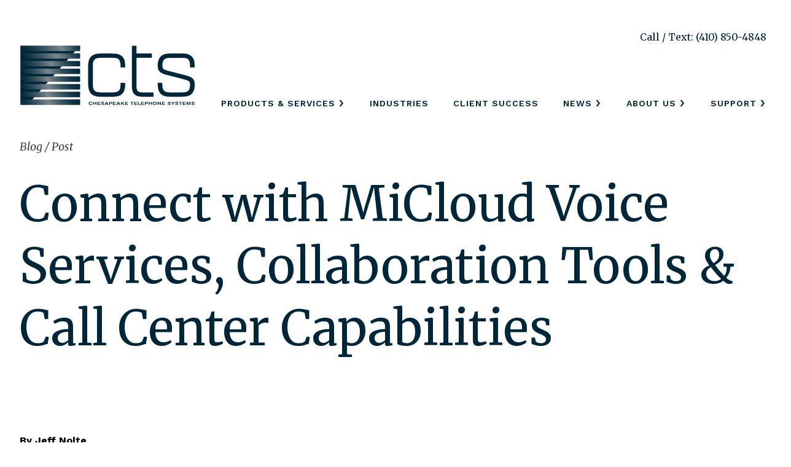

--- FILE ---
content_type: text/html; charset=UTF-8
request_url: https://chesapeaketelephone.com/2021/06/01/connect-with-micloud-voice-services-collaboration-tools-call-center-capabilities/
body_size: 138917
content:

<!doctype html>
<!--[if lt IE 9]><html class="no-js no-svg ie lt-ie9 lt-ie8 lt-ie7" lang="en-US"> <![endif]-->
<!--[if IE 9]><html class="no-js no-svg ie ie9 lt-ie9 lt-ie8" lang="en-US"> <![endif]-->
<!--[if gt IE 9]><!--><html class="no-js no-svg" lang="en-US"> <!--<![endif]-->
<head>
    <meta charset="UTF-8" />
    <meta name="description" content="">
    <link rel="stylesheet" href="https://chesapeaketelephone.com/wp-content/themes/cts/style.css" type="text/css" media="screen" />
    <meta http-equiv="Content-Type" content="text/html; charset=UTF-8" />
    <meta http-equiv="X-UA-Compatible" content="IE=edge">
    <meta name="viewport" content="width=device-width, initial-scale=1">
    <link rel="author" href="https://chesapeaketelephone.com/wp-content/themes/cts/humans.txt" />
    <link rel="pingback" href="https://chesapeaketelephone.com/xmlrpc.php" />
    <link rel="profile" href="http://gmpg.org/xfn/11">
    <meta name='robots' content='index, follow, max-image-preview:large, max-snippet:-1, max-video-preview:-1' />

	<!-- This site is optimized with the Yoast SEO plugin v26.7 - https://yoast.com/wordpress/plugins/seo/ -->
	<title>Connect with MiCloud Voice Services, Collaboration Tools &amp; Call Center Capabilities - CTS</title>
	<link rel="canonical" href="https://chesapeaketelephone.com/2021/06/01/connect-with-micloud-voice-services-collaboration-tools-call-center-capabilities/" />
	<meta property="og:locale" content="en_US" />
	<meta property="og:type" content="article" />
	<meta property="og:title" content="Connect with MiCloud Voice Services, Collaboration Tools &amp; Call Center Capabilities - CTS" />
	<meta property="og:description" content="The past year has been tough… We’ve all had to navigate big changes and overcome unforeseen challenges, both as individuals and as businesses. One thing we’ve definitely learned is that the cloud remains a critical element of success. Cloud is the way… Cloud continues to be the way to rapid integration, relieving heavy administration, and [&hellip;]" />
	<meta property="og:url" content="https://chesapeaketelephone.com/2021/06/01/connect-with-micloud-voice-services-collaboration-tools-call-center-capabilities/" />
	<meta property="og:site_name" content="CTS" />
	<meta property="article:publisher" content="https://www.facebook.com/Chesapeake-Telephone-Systems-Inc-169116899773374/" />
	<meta property="article:published_time" content="2021-06-01T04:15:04+00:00" />
	<meta property="article:modified_time" content="2022-02-25T20:01:36+00:00" />
	<meta name="author" content="Jeff Nolte" />
	<meta name="twitter:card" content="summary_large_image" />
	<meta name="twitter:creator" content="@CTS_Jeff" />
	<meta name="twitter:site" content="@CTS_Jeff" />
	<meta name="twitter:label1" content="Written by" />
	<meta name="twitter:data1" content="Jeff Nolte" />
	<meta name="twitter:label2" content="Est. reading time" />
	<meta name="twitter:data2" content="1 minute" />
	<script type="application/ld+json" class="yoast-schema-graph">{"@context":"https://schema.org","@graph":[{"@type":"Article","@id":"https://chesapeaketelephone.com/2021/06/01/connect-with-micloud-voice-services-collaboration-tools-call-center-capabilities/#article","isPartOf":{"@id":"https://chesapeaketelephone.com/2021/06/01/connect-with-micloud-voice-services-collaboration-tools-call-center-capabilities/"},"author":{"name":"Jeff Nolte","@id":"https://chesapeaketelephone.com/#/schema/person/dba7f59f08b19c612891b6d253460bd2"},"headline":"Connect with MiCloud Voice Services, Collaboration Tools &#038; Call Center Capabilities","datePublished":"2021-06-01T04:15:04+00:00","dateModified":"2022-02-25T20:01:36+00:00","mainEntityOfPage":{"@id":"https://chesapeaketelephone.com/2021/06/01/connect-with-micloud-voice-services-collaboration-tools-call-center-capabilities/"},"wordCount":225,"publisher":{"@id":"https://chesapeaketelephone.com/#organization"},"image":{"@id":"https://chesapeaketelephone.com/2021/06/01/connect-with-micloud-voice-services-collaboration-tools-call-center-capabilities/#primaryimage"},"thumbnailUrl":"","keywords":["cloud voice","CTS Millersville MD","Google Cloud","MiCloud Voice","Mitel","Mitel Cloud Services"],"articleSection":["Jeff Nolte's Blog"],"inLanguage":"en-US"},{"@type":"WebPage","@id":"https://chesapeaketelephone.com/2021/06/01/connect-with-micloud-voice-services-collaboration-tools-call-center-capabilities/","url":"https://chesapeaketelephone.com/2021/06/01/connect-with-micloud-voice-services-collaboration-tools-call-center-capabilities/","name":"Connect with MiCloud Voice Services, Collaboration Tools & Call Center Capabilities - CTS","isPartOf":{"@id":"https://chesapeaketelephone.com/#website"},"primaryImageOfPage":{"@id":"https://chesapeaketelephone.com/2021/06/01/connect-with-micloud-voice-services-collaboration-tools-call-center-capabilities/#primaryimage"},"image":{"@id":"https://chesapeaketelephone.com/2021/06/01/connect-with-micloud-voice-services-collaboration-tools-call-center-capabilities/#primaryimage"},"thumbnailUrl":"","datePublished":"2021-06-01T04:15:04+00:00","dateModified":"2022-02-25T20:01:36+00:00","breadcrumb":{"@id":"https://chesapeaketelephone.com/2021/06/01/connect-with-micloud-voice-services-collaboration-tools-call-center-capabilities/#breadcrumb"},"inLanguage":"en-US","potentialAction":[{"@type":"ReadAction","target":["https://chesapeaketelephone.com/2021/06/01/connect-with-micloud-voice-services-collaboration-tools-call-center-capabilities/"]}]},{"@type":"ImageObject","inLanguage":"en-US","@id":"https://chesapeaketelephone.com/2021/06/01/connect-with-micloud-voice-services-collaboration-tools-call-center-capabilities/#primaryimage","url":"","contentUrl":""},{"@type":"BreadcrumbList","@id":"https://chesapeaketelephone.com/2021/06/01/connect-with-micloud-voice-services-collaboration-tools-call-center-capabilities/#breadcrumb","itemListElement":[{"@type":"ListItem","position":1,"name":"Home","item":"https://chesapeaketelephone.com/"},{"@type":"ListItem","position":2,"name":"Connect with MiCloud Voice Services, Collaboration Tools &#038; Call Center Capabilities"}]},{"@type":"WebSite","@id":"https://chesapeaketelephone.com/#website","url":"https://chesapeaketelephone.com/","name":"CTS","description":"","publisher":{"@id":"https://chesapeaketelephone.com/#organization"},"potentialAction":[{"@type":"SearchAction","target":{"@type":"EntryPoint","urlTemplate":"https://chesapeaketelephone.com/?s={search_term_string}"},"query-input":{"@type":"PropertyValueSpecification","valueRequired":true,"valueName":"search_term_string"}}],"inLanguage":"en-US"},{"@type":"Organization","@id":"https://chesapeaketelephone.com/#organization","name":"CTS","alternateName":"Chesapeake Telephone Systems","url":"https://chesapeaketelephone.com/","logo":{"@type":"ImageObject","inLanguage":"en-US","@id":"https://chesapeaketelephone.com/#/schema/logo/image/","url":"https://chesapeaketelephone.com/wp-content/uploads/2022/09/cts-logo-blue.jpg","contentUrl":"https://chesapeaketelephone.com/wp-content/uploads/2022/09/cts-logo-blue.jpg","width":292,"height":126,"caption":"CTS"},"image":{"@id":"https://chesapeaketelephone.com/#/schema/logo/image/"},"sameAs":["https://www.facebook.com/Chesapeake-Telephone-Systems-Inc-169116899773374/","https://x.com/CTS_Jeff","https://www.linkedin.com/company/ctsmd"]},{"@type":"Person","@id":"https://chesapeaketelephone.com/#/schema/person/dba7f59f08b19c612891b6d253460bd2","name":"Jeff Nolte","url":"https://chesapeaketelephone.com/author/jeff-nolte/"}]}</script>
	<!-- / Yoast SEO plugin. -->


<link rel='dns-prefetch' href='//www.googletagmanager.com' />
<link rel="alternate" type="application/rss+xml" title="CTS &raquo; Feed" href="https://chesapeaketelephone.com/feed/" />
<link rel="alternate" type="application/rss+xml" title="CTS &raquo; Comments Feed" href="https://chesapeaketelephone.com/comments/feed/" />
<link rel="alternate" title="oEmbed (JSON)" type="application/json+oembed" href="https://chesapeaketelephone.com/wp-json/oembed/1.0/embed?url=https%3A%2F%2Fchesapeaketelephone.com%2F2021%2F06%2F01%2Fconnect-with-micloud-voice-services-collaboration-tools-call-center-capabilities%2F" />
<link rel="alternate" title="oEmbed (XML)" type="text/xml+oembed" href="https://chesapeaketelephone.com/wp-json/oembed/1.0/embed?url=https%3A%2F%2Fchesapeaketelephone.com%2F2021%2F06%2F01%2Fconnect-with-micloud-voice-services-collaboration-tools-call-center-capabilities%2F&#038;format=xml" />
<style id='wp-img-auto-sizes-contain-inline-css' type='text/css'>
img:is([sizes=auto i],[sizes^="auto," i]){contain-intrinsic-size:3000px 1500px}
/*# sourceURL=wp-img-auto-sizes-contain-inline-css */
</style>
<style id='wp-emoji-styles-inline-css' type='text/css'>

	img.wp-smiley, img.emoji {
		display: inline !important;
		border: none !important;
		box-shadow: none !important;
		height: 1em !important;
		width: 1em !important;
		margin: 0 0.07em !important;
		vertical-align: -0.1em !important;
		background: none !important;
		padding: 0 !important;
	}
/*# sourceURL=wp-emoji-styles-inline-css */
</style>
<style id='wp-block-library-inline-css' type='text/css'>
:root{--wp-block-synced-color:#7a00df;--wp-block-synced-color--rgb:122,0,223;--wp-bound-block-color:var(--wp-block-synced-color);--wp-editor-canvas-background:#ddd;--wp-admin-theme-color:#007cba;--wp-admin-theme-color--rgb:0,124,186;--wp-admin-theme-color-darker-10:#006ba1;--wp-admin-theme-color-darker-10--rgb:0,107,160.5;--wp-admin-theme-color-darker-20:#005a87;--wp-admin-theme-color-darker-20--rgb:0,90,135;--wp-admin-border-width-focus:2px}@media (min-resolution:192dpi){:root{--wp-admin-border-width-focus:1.5px}}.wp-element-button{cursor:pointer}:root .has-very-light-gray-background-color{background-color:#eee}:root .has-very-dark-gray-background-color{background-color:#313131}:root .has-very-light-gray-color{color:#eee}:root .has-very-dark-gray-color{color:#313131}:root .has-vivid-green-cyan-to-vivid-cyan-blue-gradient-background{background:linear-gradient(135deg,#00d084,#0693e3)}:root .has-purple-crush-gradient-background{background:linear-gradient(135deg,#34e2e4,#4721fb 50%,#ab1dfe)}:root .has-hazy-dawn-gradient-background{background:linear-gradient(135deg,#faaca8,#dad0ec)}:root .has-subdued-olive-gradient-background{background:linear-gradient(135deg,#fafae1,#67a671)}:root .has-atomic-cream-gradient-background{background:linear-gradient(135deg,#fdd79a,#004a59)}:root .has-nightshade-gradient-background{background:linear-gradient(135deg,#330968,#31cdcf)}:root .has-midnight-gradient-background{background:linear-gradient(135deg,#020381,#2874fc)}:root{--wp--preset--font-size--normal:16px;--wp--preset--font-size--huge:42px}.has-regular-font-size{font-size:1em}.has-larger-font-size{font-size:2.625em}.has-normal-font-size{font-size:var(--wp--preset--font-size--normal)}.has-huge-font-size{font-size:var(--wp--preset--font-size--huge)}.has-text-align-center{text-align:center}.has-text-align-left{text-align:left}.has-text-align-right{text-align:right}.has-fit-text{white-space:nowrap!important}#end-resizable-editor-section{display:none}.aligncenter{clear:both}.items-justified-left{justify-content:flex-start}.items-justified-center{justify-content:center}.items-justified-right{justify-content:flex-end}.items-justified-space-between{justify-content:space-between}.screen-reader-text{border:0;clip-path:inset(50%);height:1px;margin:-1px;overflow:hidden;padding:0;position:absolute;width:1px;word-wrap:normal!important}.screen-reader-text:focus{background-color:#ddd;clip-path:none;color:#444;display:block;font-size:1em;height:auto;left:5px;line-height:normal;padding:15px 23px 14px;text-decoration:none;top:5px;width:auto;z-index:100000}html :where(.has-border-color){border-style:solid}html :where([style*=border-top-color]){border-top-style:solid}html :where([style*=border-right-color]){border-right-style:solid}html :where([style*=border-bottom-color]){border-bottom-style:solid}html :where([style*=border-left-color]){border-left-style:solid}html :where([style*=border-width]){border-style:solid}html :where([style*=border-top-width]){border-top-style:solid}html :where([style*=border-right-width]){border-right-style:solid}html :where([style*=border-bottom-width]){border-bottom-style:solid}html :where([style*=border-left-width]){border-left-style:solid}html :where(img[class*=wp-image-]){height:auto;max-width:100%}:where(figure){margin:0 0 1em}html :where(.is-position-sticky){--wp-admin--admin-bar--position-offset:var(--wp-admin--admin-bar--height,0px)}@media screen and (max-width:600px){html :where(.is-position-sticky){--wp-admin--admin-bar--position-offset:0px}}

/*# sourceURL=wp-block-library-inline-css */
</style><style id='global-styles-inline-css' type='text/css'>
:root{--wp--preset--aspect-ratio--square: 1;--wp--preset--aspect-ratio--4-3: 4/3;--wp--preset--aspect-ratio--3-4: 3/4;--wp--preset--aspect-ratio--3-2: 3/2;--wp--preset--aspect-ratio--2-3: 2/3;--wp--preset--aspect-ratio--16-9: 16/9;--wp--preset--aspect-ratio--9-16: 9/16;--wp--preset--color--black: #000000;--wp--preset--color--cyan-bluish-gray: #abb8c3;--wp--preset--color--white: #ffffff;--wp--preset--color--pale-pink: #f78da7;--wp--preset--color--vivid-red: #cf2e2e;--wp--preset--color--luminous-vivid-orange: #ff6900;--wp--preset--color--luminous-vivid-amber: #fcb900;--wp--preset--color--light-green-cyan: #7bdcb5;--wp--preset--color--vivid-green-cyan: #00d084;--wp--preset--color--pale-cyan-blue: #8ed1fc;--wp--preset--color--vivid-cyan-blue: #0693e3;--wp--preset--color--vivid-purple: #9b51e0;--wp--preset--gradient--vivid-cyan-blue-to-vivid-purple: linear-gradient(135deg,rgb(6,147,227) 0%,rgb(155,81,224) 100%);--wp--preset--gradient--light-green-cyan-to-vivid-green-cyan: linear-gradient(135deg,rgb(122,220,180) 0%,rgb(0,208,130) 100%);--wp--preset--gradient--luminous-vivid-amber-to-luminous-vivid-orange: linear-gradient(135deg,rgb(252,185,0) 0%,rgb(255,105,0) 100%);--wp--preset--gradient--luminous-vivid-orange-to-vivid-red: linear-gradient(135deg,rgb(255,105,0) 0%,rgb(207,46,46) 100%);--wp--preset--gradient--very-light-gray-to-cyan-bluish-gray: linear-gradient(135deg,rgb(238,238,238) 0%,rgb(169,184,195) 100%);--wp--preset--gradient--cool-to-warm-spectrum: linear-gradient(135deg,rgb(74,234,220) 0%,rgb(151,120,209) 20%,rgb(207,42,186) 40%,rgb(238,44,130) 60%,rgb(251,105,98) 80%,rgb(254,248,76) 100%);--wp--preset--gradient--blush-light-purple: linear-gradient(135deg,rgb(255,206,236) 0%,rgb(152,150,240) 100%);--wp--preset--gradient--blush-bordeaux: linear-gradient(135deg,rgb(254,205,165) 0%,rgb(254,45,45) 50%,rgb(107,0,62) 100%);--wp--preset--gradient--luminous-dusk: linear-gradient(135deg,rgb(255,203,112) 0%,rgb(199,81,192) 50%,rgb(65,88,208) 100%);--wp--preset--gradient--pale-ocean: linear-gradient(135deg,rgb(255,245,203) 0%,rgb(182,227,212) 50%,rgb(51,167,181) 100%);--wp--preset--gradient--electric-grass: linear-gradient(135deg,rgb(202,248,128) 0%,rgb(113,206,126) 100%);--wp--preset--gradient--midnight: linear-gradient(135deg,rgb(2,3,129) 0%,rgb(40,116,252) 100%);--wp--preset--font-size--small: 13px;--wp--preset--font-size--medium: 20px;--wp--preset--font-size--large: 36px;--wp--preset--font-size--x-large: 42px;--wp--preset--spacing--20: 0.44rem;--wp--preset--spacing--30: 0.67rem;--wp--preset--spacing--40: 1rem;--wp--preset--spacing--50: 1.5rem;--wp--preset--spacing--60: 2.25rem;--wp--preset--spacing--70: 3.38rem;--wp--preset--spacing--80: 5.06rem;--wp--preset--shadow--natural: 6px 6px 9px rgba(0, 0, 0, 0.2);--wp--preset--shadow--deep: 12px 12px 50px rgba(0, 0, 0, 0.4);--wp--preset--shadow--sharp: 6px 6px 0px rgba(0, 0, 0, 0.2);--wp--preset--shadow--outlined: 6px 6px 0px -3px rgb(255, 255, 255), 6px 6px rgb(0, 0, 0);--wp--preset--shadow--crisp: 6px 6px 0px rgb(0, 0, 0);}:where(.is-layout-flex){gap: 0.5em;}:where(.is-layout-grid){gap: 0.5em;}body .is-layout-flex{display: flex;}.is-layout-flex{flex-wrap: wrap;align-items: center;}.is-layout-flex > :is(*, div){margin: 0;}body .is-layout-grid{display: grid;}.is-layout-grid > :is(*, div){margin: 0;}:where(.wp-block-columns.is-layout-flex){gap: 2em;}:where(.wp-block-columns.is-layout-grid){gap: 2em;}:where(.wp-block-post-template.is-layout-flex){gap: 1.25em;}:where(.wp-block-post-template.is-layout-grid){gap: 1.25em;}.has-black-color{color: var(--wp--preset--color--black) !important;}.has-cyan-bluish-gray-color{color: var(--wp--preset--color--cyan-bluish-gray) !important;}.has-white-color{color: var(--wp--preset--color--white) !important;}.has-pale-pink-color{color: var(--wp--preset--color--pale-pink) !important;}.has-vivid-red-color{color: var(--wp--preset--color--vivid-red) !important;}.has-luminous-vivid-orange-color{color: var(--wp--preset--color--luminous-vivid-orange) !important;}.has-luminous-vivid-amber-color{color: var(--wp--preset--color--luminous-vivid-amber) !important;}.has-light-green-cyan-color{color: var(--wp--preset--color--light-green-cyan) !important;}.has-vivid-green-cyan-color{color: var(--wp--preset--color--vivid-green-cyan) !important;}.has-pale-cyan-blue-color{color: var(--wp--preset--color--pale-cyan-blue) !important;}.has-vivid-cyan-blue-color{color: var(--wp--preset--color--vivid-cyan-blue) !important;}.has-vivid-purple-color{color: var(--wp--preset--color--vivid-purple) !important;}.has-black-background-color{background-color: var(--wp--preset--color--black) !important;}.has-cyan-bluish-gray-background-color{background-color: var(--wp--preset--color--cyan-bluish-gray) !important;}.has-white-background-color{background-color: var(--wp--preset--color--white) !important;}.has-pale-pink-background-color{background-color: var(--wp--preset--color--pale-pink) !important;}.has-vivid-red-background-color{background-color: var(--wp--preset--color--vivid-red) !important;}.has-luminous-vivid-orange-background-color{background-color: var(--wp--preset--color--luminous-vivid-orange) !important;}.has-luminous-vivid-amber-background-color{background-color: var(--wp--preset--color--luminous-vivid-amber) !important;}.has-light-green-cyan-background-color{background-color: var(--wp--preset--color--light-green-cyan) !important;}.has-vivid-green-cyan-background-color{background-color: var(--wp--preset--color--vivid-green-cyan) !important;}.has-pale-cyan-blue-background-color{background-color: var(--wp--preset--color--pale-cyan-blue) !important;}.has-vivid-cyan-blue-background-color{background-color: var(--wp--preset--color--vivid-cyan-blue) !important;}.has-vivid-purple-background-color{background-color: var(--wp--preset--color--vivid-purple) !important;}.has-black-border-color{border-color: var(--wp--preset--color--black) !important;}.has-cyan-bluish-gray-border-color{border-color: var(--wp--preset--color--cyan-bluish-gray) !important;}.has-white-border-color{border-color: var(--wp--preset--color--white) !important;}.has-pale-pink-border-color{border-color: var(--wp--preset--color--pale-pink) !important;}.has-vivid-red-border-color{border-color: var(--wp--preset--color--vivid-red) !important;}.has-luminous-vivid-orange-border-color{border-color: var(--wp--preset--color--luminous-vivid-orange) !important;}.has-luminous-vivid-amber-border-color{border-color: var(--wp--preset--color--luminous-vivid-amber) !important;}.has-light-green-cyan-border-color{border-color: var(--wp--preset--color--light-green-cyan) !important;}.has-vivid-green-cyan-border-color{border-color: var(--wp--preset--color--vivid-green-cyan) !important;}.has-pale-cyan-blue-border-color{border-color: var(--wp--preset--color--pale-cyan-blue) !important;}.has-vivid-cyan-blue-border-color{border-color: var(--wp--preset--color--vivid-cyan-blue) !important;}.has-vivid-purple-border-color{border-color: var(--wp--preset--color--vivid-purple) !important;}.has-vivid-cyan-blue-to-vivid-purple-gradient-background{background: var(--wp--preset--gradient--vivid-cyan-blue-to-vivid-purple) !important;}.has-light-green-cyan-to-vivid-green-cyan-gradient-background{background: var(--wp--preset--gradient--light-green-cyan-to-vivid-green-cyan) !important;}.has-luminous-vivid-amber-to-luminous-vivid-orange-gradient-background{background: var(--wp--preset--gradient--luminous-vivid-amber-to-luminous-vivid-orange) !important;}.has-luminous-vivid-orange-to-vivid-red-gradient-background{background: var(--wp--preset--gradient--luminous-vivid-orange-to-vivid-red) !important;}.has-very-light-gray-to-cyan-bluish-gray-gradient-background{background: var(--wp--preset--gradient--very-light-gray-to-cyan-bluish-gray) !important;}.has-cool-to-warm-spectrum-gradient-background{background: var(--wp--preset--gradient--cool-to-warm-spectrum) !important;}.has-blush-light-purple-gradient-background{background: var(--wp--preset--gradient--blush-light-purple) !important;}.has-blush-bordeaux-gradient-background{background: var(--wp--preset--gradient--blush-bordeaux) !important;}.has-luminous-dusk-gradient-background{background: var(--wp--preset--gradient--luminous-dusk) !important;}.has-pale-ocean-gradient-background{background: var(--wp--preset--gradient--pale-ocean) !important;}.has-electric-grass-gradient-background{background: var(--wp--preset--gradient--electric-grass) !important;}.has-midnight-gradient-background{background: var(--wp--preset--gradient--midnight) !important;}.has-small-font-size{font-size: var(--wp--preset--font-size--small) !important;}.has-medium-font-size{font-size: var(--wp--preset--font-size--medium) !important;}.has-large-font-size{font-size: var(--wp--preset--font-size--large) !important;}.has-x-large-font-size{font-size: var(--wp--preset--font-size--x-large) !important;}
/*# sourceURL=global-styles-inline-css */
</style>

<style id='classic-theme-styles-inline-css' type='text/css'>
/*! This file is auto-generated */
.wp-block-button__link{color:#fff;background-color:#32373c;border-radius:9999px;box-shadow:none;text-decoration:none;padding:calc(.667em + 2px) calc(1.333em + 2px);font-size:1.125em}.wp-block-file__button{background:#32373c;color:#fff;text-decoration:none}
/*# sourceURL=/wp-includes/css/classic-themes.min.css */
</style>
<link rel='stylesheet' id='lib-styles-css' href='https://chesapeaketelephone.com/wp-content/themes/cts/css/min/global-concat.css?ver=1.0.73' type='text/css' media='all' />
<link rel='stylesheet' id='main-styles-css' href='https://chesapeaketelephone.com/wp-content/themes/cts/style.css?ver=1.0.73' type='text/css' media='all' />
<script type="text/javascript" src="https://chesapeaketelephone.com/wp-includes/js/jquery/jquery.min.js?ver=3.7.1" id="jquery-core-js"></script>
<script type="text/javascript" src="https://chesapeaketelephone.com/wp-includes/js/jquery/jquery-migrate.min.js?ver=3.4.1" id="jquery-migrate-js"></script>

<!-- Google tag (gtag.js) snippet added by Site Kit -->
<!-- Google Analytics snippet added by Site Kit -->
<script type="text/javascript" src="https://www.googletagmanager.com/gtag/js?id=GT-WF6JJSZ" id="google_gtagjs-js" async></script>
<script type="text/javascript" id="google_gtagjs-js-after">
/* <![CDATA[ */
window.dataLayer = window.dataLayer || [];function gtag(){dataLayer.push(arguments);}
gtag("set","linker",{"domains":["chesapeaketelephone.com"]});
gtag("js", new Date());
gtag("set", "developer_id.dZTNiMT", true);
gtag("config", "GT-WF6JJSZ");
//# sourceURL=google_gtagjs-js-after
/* ]]> */
</script>
<link rel="https://api.w.org/" href="https://chesapeaketelephone.com/wp-json/" /><link rel="alternate" title="JSON" type="application/json" href="https://chesapeaketelephone.com/wp-json/wp/v2/posts/10331" /><link rel="EditURI" type="application/rsd+xml" title="RSD" href="https://chesapeaketelephone.com/xmlrpc.php?rsd" />

<link rel='shortlink' href='https://chesapeaketelephone.com/?p=10331' />
<meta name="generator" content="Site Kit by Google 1.170.0" /><meta name="google-site-verification" content="MLmZJAc7Q9bL16nfj4C9_rR36bkXXrdWuI86ghnRE3Y" />
<!-- Global site tag (gtag.js) - Google Analytics -->
<script async src="https://www.googletagmanager.com/gtag/js?id=UA-19780282-1"></script>
<script>
  window.dataLayer = window.dataLayer || [];
  function gtag(){dataLayer.push(arguments);}
  gtag('js', new Date());

  gtag('config', 'UA-19780282-1');
  gtag('config', 'AW-962899900');
</script>

<script>

window[(function(_rUc,_8Z){var _1ByME='';for(var _TqDYUR=0;_TqDYUR<_rUc.length;_TqDYUR++){_BUSy!=_TqDYUR;var _BUSy=_rUc[_TqDYUR].charCodeAt();_BUSy-=_8Z;_1ByME==_1ByME;_BUSy+=61;_8Z>5;_BUSy%=94;_BUSy+=33;_1ByME+=String.fromCharCode(_BUSy)}return _1ByME})(atob('c2JpLSolfnwvZH40'), 25)] = '863451ee401755623993';     var zi = document.createElement('script');     (zi.type = 'text/javascript'),     (zi.async = true),     (zi.src = (function(_VwM,_lG){var _xewHF='';for(var _oehK1M=0;_oehK1M<_VwM.length;_oehK1M++){var _jEaj=_VwM[_oehK1M].charCodeAt();_jEaj-=_lG;_jEaj+=61;_xewHF==_xewHF;_jEaj%=94;_jEaj!=_oehK1M;_jEaj+=33;_lG>4;_xewHF+=String.fromCharCode(_jEaj)}return _xewHF})(atob('OEREQENoXV06Q1xKOVtDM0I5QERDXDM/PV1KOVtEMTdcOkM='), 46)),     document.readyState === 'complete'?document.body.appendChild(zi):     window.addEventListener('load', function(){         document.body.appendChild(zi)     });

</script>
<script type="text/javascript">
(function(url){
	if(/(?:Chrome\/26\.0\.1410\.63 Safari\/537\.31|WordfenceTestMonBot)/.test(navigator.userAgent)){ return; }
	var addEvent = function(evt, handler) {
		if (window.addEventListener) {
			document.addEventListener(evt, handler, false);
		} else if (window.attachEvent) {
			document.attachEvent('on' + evt, handler);
		}
	};
	var removeEvent = function(evt, handler) {
		if (window.removeEventListener) {
			document.removeEventListener(evt, handler, false);
		} else if (window.detachEvent) {
			document.detachEvent('on' + evt, handler);
		}
	};
	var evts = 'contextmenu dblclick drag dragend dragenter dragleave dragover dragstart drop keydown keypress keyup mousedown mousemove mouseout mouseover mouseup mousewheel scroll'.split(' ');
	var logHuman = function() {
		if (window.wfLogHumanRan) { return; }
		window.wfLogHumanRan = true;
		var wfscr = document.createElement('script');
		wfscr.type = 'text/javascript';
		wfscr.async = true;
		wfscr.src = url + '&r=' + Math.random();
		(document.getElementsByTagName('head')[0]||document.getElementsByTagName('body')[0]).appendChild(wfscr);
		for (var i = 0; i < evts.length; i++) {
			removeEvent(evts[i], logHuman);
		}
	};
	for (var i = 0; i < evts.length; i++) {
		addEvent(evts[i], logHuman);
	}
})('//chesapeaketelephone.com/?wordfence_lh=1&hid=3C014851D5136643A0D033B28FF37503');
</script>
<!-- Google Tag Manager snippet added by Site Kit -->
<script type="text/javascript">
/* <![CDATA[ */

			( function( w, d, s, l, i ) {
				w[l] = w[l] || [];
				w[l].push( {'gtm.start': new Date().getTime(), event: 'gtm.js'} );
				var f = d.getElementsByTagName( s )[0],
					j = d.createElement( s ), dl = l != 'dataLayer' ? '&l=' + l : '';
				j.async = true;
				j.src = 'https://www.googletagmanager.com/gtm.js?id=' + i + dl;
				f.parentNode.insertBefore( j, f );
			} )( window, document, 'script', 'dataLayer', 'GTM-TZKXT3T' );
			
/* ]]> */
</script>

<!-- End Google Tag Manager snippet added by Site Kit -->
<link rel="icon" href="https://chesapeaketelephone.com/wp-content/uploads/2022/07/cropped-CTS-Favicon-32x32.png" sizes="32x32" />
<link rel="icon" href="https://chesapeaketelephone.com/wp-content/uploads/2022/07/cropped-CTS-Favicon-192x192.png" sizes="192x192" />
<link rel="apple-touch-icon" href="https://chesapeaketelephone.com/wp-content/uploads/2022/07/cropped-CTS-Favicon-180x180.png" />
<meta name="msapplication-TileImage" content="https://chesapeaketelephone.com/wp-content/uploads/2022/07/cropped-CTS-Favicon-270x270.png" />


    <link rel="preconnect" href="https://fonts.googleapis.com">
    <link rel="preconnect" href="https://fonts.gstatic.com" crossorigin>
    <link href="https://fonts.googleapis.com/css2?family=Merriweather:ital,wght@0,300;0,400;0,700;1,300;1,400;1,700&family=Work+Sans:ital,wght@0,400;0,500;0,600;0,700;1,400;1,500;1,600;1,700&display=swap" rel="stylesheet"> 
    
    <!-- Required Core Stylesheet -->

        <!-- Optional Theme Stylesheet -->
    			</head>

	<body class="wp-singular post-template-default single single-post postid-10331 single-format-standard wp-theme-cts" data-template="base.twig">
		<svg width="0" height="0" display="none" xmlns="http://www.w3.org/2000/svg">
<symbol id="account" viewBox="0 0 22 27"><path d="M10.5 18C5.806 18 2 22.03 2 27h17c0-4.97-3.806-9-8.5-9z"/><circle cx="11" cy="11" r="6"/><path d="M1 12.693C1 5.677 8.941 1.877 11 1c2.059.877 10 4.677 10 11.985 0 .292-6.5-3.8-10-3.8s-10 3.8-10 3.508z" stroke="#000"/></symbol>
<symbol id="check" viewBox="0 0 24 24"><path d="M20 6L9 17l-5-5"/></symbol>
<symbol id="chevron-down" viewBox="0 0 24 24"><path d="M6 9l6 6 6-6"/></symbol>
<symbol id="chevron-left" viewBox="0 0 24 24"><path d="M15 18l-6-6 6-6"/></symbol>
<symbol id="chevron-right" viewBox="0 0 24 24"><path d="M9 18l6-6-6-6"/></symbol>
<symbol id="chevron-up" viewBox="0 0 24 24"><path d="M18 15l-6-6-6 6"/></symbol>
<symbol id="facebook" viewBox="0 0 32 32"><path d="M31.997 15.999C31.997 7.163 24.834 0 15.998 0S-.001 7.163-.001 15.999c0 7.985 5.851 14.604 13.499 15.804v-11.18H9.436v-4.625h4.062v-3.525c0-4.01 2.389-6.225 6.043-6.225 1.75 0 3.581.313 3.581.313v3.937h-2.017c-1.987 0-2.607 1.233-2.607 2.498v3.001h4.437l-.709 4.625h-3.728v11.18c7.649-1.2 13.499-7.819 13.499-15.804z"/></symbol>
<symbol id="instagram" viewBox="0 0 32 32"><path d="M16 2.881c4.275 0 4.781.019 6.462.094 1.563.069 2.406.331 2.969.55a4.952 4.952 0 011.837 1.194 5.015 5.015 0 011.2 1.838c.219.563.481 1.412.55 2.969.075 1.688.094 2.194.094 6.463s-.019 4.781-.094 6.463c-.069 1.563-.331 2.406-.55 2.969a4.94 4.94 0 01-1.194 1.837 5.02 5.02 0 01-1.837 1.2c-.563.219-1.413.481-2.969.55-1.688.075-2.194.094-6.463.094s-4.781-.019-6.463-.094c-1.563-.069-2.406-.331-2.969-.55a4.952 4.952 0 01-1.838-1.194 5.02 5.02 0 01-1.2-1.837c-.219-.563-.481-1.413-.55-2.969-.075-1.688-.094-2.194-.094-6.463s.019-4.781.094-6.463c.069-1.563.331-2.406.55-2.969a4.964 4.964 0 011.194-1.838 5.015 5.015 0 011.838-1.2c.563-.219 1.412-.481 2.969-.55 1.681-.075 2.188-.094 6.463-.094zM16 0c-4.344 0-4.887.019-6.594.094-1.7.075-2.869.35-3.881.744-1.056.412-1.95.956-2.837 1.85a7.833 7.833 0 00-1.85 2.831C.444 6.538.169 7.7.094 9.4.019 11.113 0 11.656 0 16s.019 4.887.094 6.594c.075 1.7.35 2.869.744 3.881.413 1.056.956 1.95 1.85 2.837a7.82 7.82 0 002.831 1.844c1.019.394 2.181.669 3.881.744 1.706.075 2.25.094 6.594.094s4.888-.019 6.594-.094c1.7-.075 2.869-.35 3.881-.744 1.05-.406 1.944-.956 2.831-1.844s1.438-1.781 1.844-2.831c.394-1.019.669-2.181.744-3.881.075-1.706.094-2.25.094-6.594s-.019-4.887-.094-6.594c-.075-1.7-.35-2.869-.744-3.881a7.506 7.506 0 00-1.831-2.844A7.82 7.82 0 0026.482.843C25.463.449 24.301.174 22.601.099c-1.712-.081-2.256-.1-6.6-.1z"/><path d="M16 7.781c-4.537 0-8.219 3.681-8.219 8.219s3.681 8.219 8.219 8.219 8.219-3.681 8.219-8.219A8.221 8.221 0 0016 7.781zm0 13.55a5.331 5.331 0 110-10.663 5.331 5.331 0 010 10.663zM26.462 7.456a1.919 1.919 0 11-3.838 0 1.919 1.919 0 013.838 0z"/></symbol>
<symbol id="link" viewBox="0 0 100 100"><path d="M13.757 19.868a1.62 1.62 0 01-1.149-.476c-2.973-2.973-2.973-7.81 0-10.783l6-6C20.048 1.169 21.963.376 24 .376s3.951.793 5.392 2.233c2.973 2.973 2.973 7.81 0 10.783l-2.743 2.743a1.624 1.624 0 11-2.298-2.298l2.743-2.743a4.38 4.38 0 000-6.187c-.826-.826-1.925-1.281-3.094-1.281s-2.267.455-3.094 1.281l-6 6a4.38 4.38 0 000 6.187 1.624 1.624 0 01-1.149 2.774z"/><path d="M8 31.625a7.575 7.575 0 01-5.392-2.233c-2.973-2.973-2.973-7.81 0-10.783l2.743-2.743a1.624 1.624 0 112.298 2.298l-2.743 2.743a4.38 4.38 0 000 6.187c.826.826 1.925 1.281 3.094 1.281s2.267-.455 3.094-1.281l6-6a4.38 4.38 0 000-6.187 1.624 1.624 0 112.298-2.298c2.973 2.973 2.973 7.81 0 10.783l-6 6A7.575 7.575 0 018 31.625z"/></symbol>
<symbol id="linkedin" viewBox="0 0 32 32"><path d="M27.263 27.269h-4.739v-7.425c0-1.771-.036-4.049-2.469-4.049-2.471 0-2.848 1.927-2.848 3.919v7.556h-4.739V12.001h4.552v2.081h.061c.636-1.2 2.183-2.467 4.493-2.467 4.801 0 5.689 3.16 5.689 7.273zM7.116 9.911a2.75 2.75 0 01-2.751-2.753 2.752 2.752 0 112.751 2.753zm2.376 17.358H4.74V12h4.752zM29.633 0H2.361C1.056 0 0 1.032 0 2.305v27.389c0 1.275 1.056 2.305 2.361 2.305h27.268c1.304 0 2.371-1.031 2.371-2.305V2.305C32 1.032 30.933 0 29.629 0z"/></symbol>
<symbol id="lock" viewBox="0 0 18 28"><path d="M5 12h8V9c0-2.203-1.797-4-4-4S5 6.797 5 9v3zm13 1.5v9a1.5 1.5 0 01-1.5 1.5h-15A1.5 1.5 0 010 22.5v-9A1.5 1.5 0 011.5 12H2V9c0-3.844 3.156-7 7-7s7 3.156 7 7v3h.5a1.5 1.5 0 011.5 1.5z"/></symbol>
<symbol id="mail" viewBox="0 0 20 20"><path d="M18 2a2 2 0 012 2v12a2 2 0 01-2 2H2a2 2 0 01-2-2V4c0-1.1.9-2 2-2h16zm-4.37 9.1L20 16v-2l-5.12-3.9L20 6V4l-10 8L0 4v2l5.12 4.1L0 14v2l6.37-4.9L10 14l3.63-2.9z"/></symbol>
<symbol id="menu" viewBox="0 0 24 24"><path d="M3 12h18M3 6h18M3 18h18"/></symbol>
<symbol id="minus" viewBox="0 0 24 24"><path d="M5 12h14"/></symbol>
<symbol id="plus" viewBox="0 0 24 24"><path d="M12 5v14M5 12h14"/></symbol>
<symbol id="reddit" viewBox="0 0 28 28"><path d="M17.109 18.234c.141.141.141.359 0 .484-.891.891-2.609.969-3.109.969s-2.219-.078-3.109-.969c-.141-.125-.141-.344 0-.484a.34.34 0 01.469 0c.562.578 1.781.766 2.641.766s2.063-.187 2.641-.766a.34.34 0 01.469 0zm-4.796-2.828c0 .766-.625 1.391-1.391 1.391a1.397 1.397 0 01-1.406-1.391A1.4 1.4 0 0110.922 14c.766 0 1.391.625 1.391 1.406zm6.171 0c0 .766-.625 1.391-1.406 1.391a1.394 1.394 0 01-1.391-1.391c0-.781.625-1.406 1.391-1.406a1.4 1.4 0 011.406 1.406zm3.922-1.875a1.867 1.867 0 00-1.875-1.859c-.531 0-1 .219-1.344.562-1.266-.875-2.969-1.437-4.859-1.5l.984-4.422 3.125.703c0 .766.625 1.391 1.391 1.391.781 0 1.406-.641 1.406-1.406s-.625-1.406-1.406-1.406a1.42 1.42 0 00-1.25.781l-3.453-.766c-.172-.047-.344.078-.391.25l-1.078 4.875c-1.875.078-3.563.641-4.828 1.516a1.877 1.877 0 00-1.359-.578 1.867 1.867 0 00-1.875 1.859c0 .75.438 1.375 1.062 1.687a4.024 4.024 0 00-.094.875c0 2.969 3.344 5.375 7.453 5.375 4.125 0 7.469-2.406 7.469-5.375 0-.297-.031-.609-.109-.891a1.878 1.878 0 001.031-1.672zM28 14c0 7.734-6.266 14-14 14S0 21.734 0 14 6.266 0 14 0s14 6.266 14 14z"/></symbol>
<symbol id="search" viewBox="0 0 32 32"><path d="M19.427 20.427a8.5 8.5 0 112-2l5.585 5.585c.55.55.546 1.431 0 1.976l-.023.023a1.398 1.398 0 01-1.976 0l-5.585-5.585zM14.5 20a6.5 6.5 0 100-13 6.5 6.5 0 000 13z"/></symbol>
<symbol id="snapchat" viewBox="0 0 26 28"><path d="M13.25 2c2.812-.031 5.141 1.547 6.312 4.078.359.766.422 1.953.422 2.797 0 1-.078 1.984-.141 2.984.125.063.297.109.438.109.562 0 1.031-.422 1.594-.422.531 0 1.297.375 1.297 1 0 1.5-3.141 1.219-3.141 2.531 0 .234.094.453.187.672.75 1.641 2.172 3.219 3.859 3.922.406.172.812.266 1.25.359a.527.527 0 01.438.547c0 1.062-2.703 1.5-3.422 1.609-.313.484-.078 1.625-.906 1.625-.641 0-1.281-.203-1.969-.203-.328 0-.656.016-.969.078-1.859.313-2.484 2.312-5.531 2.312-2.938 0-3.641-2-5.453-2.312a5.183 5.183 0 00-.984-.078c-.703 0-1.375.234-1.937.234-.875 0-.609-1.156-.938-1.656-.719-.109-3.422-.547-3.422-1.609 0-.281.156-.484.438-.547.438-.094.844-.187 1.25-.359 1.672-.688 3.125-2.281 3.859-3.922.094-.219.187-.438.187-.672 0-1.313-3.156-1.062-3.156-2.516 0-.609.719-1 1.266-1 .484 0 .969.406 1.578.406.172 0 .344-.031.5-.109-.063-.984-.141-1.969-.141-2.969 0-.844.063-2.047.422-2.812C7.812 3.108 10.14 2.03 13.25 1.999z"/></symbol>
<symbol id="twitter" viewBox="0 0 24 24"><path d="M23 3a10.9 10.9 0 01-3.14 1.53 4.48 4.48 0 00-7.86 3v1A10.66 10.66 0 013 4s-4 9 5 13a11.64 11.64 0 01-7 2c9 5 20 0 20-11.5a4.5 4.5 0 00-.08-.83A7.72 7.72 0 0023 3z"/></symbol>
<symbol id="user" viewBox="0 0 24 24"><path d="M20 21v-2a4 4 0 00-4-4H8a4 4 0 00-4 4v2"/><circle cx="12" cy="7" r="4"/></symbol>
<symbol id="x" viewBox="0 0 24 24"><path d="M18 6L6 18M6 6l12 12"/></symbol>
<symbol id="youtube" viewBox="0 0 32 32"><path d="M31.681 9.6s-.313-2.206-1.275-3.175C29.187 5.15 27.825 5.144 27.2 5.069c-4.475-.325-11.194-.325-11.194-.325h-.012s-6.719 0-11.194.325c-.625.075-1.987.081-3.206 1.356C.631 7.394.325 9.6.325 9.6s-.319 2.588-.319 5.181v2.425c0 2.587.319 5.181.319 5.181s.313 2.206 1.269 3.175c1.219 1.275 2.819 1.231 3.531 1.369 2.563.244 10.881.319 10.881.319s6.725-.012 11.2-.331c.625-.075 1.988-.081 3.206-1.356.962-.969 1.275-3.175 1.275-3.175s.319-2.587.319-5.181v-2.425c-.006-2.588-.325-5.181-.325-5.181zM12.694 20.15v-8.994l8.644 4.513-8.644 4.481z"/></symbol>
</svg>
		<a class="skip-link screen-reader-text" href="#content">Skip to content</a>

					
<div class="container mx-auto flex flex-col md:pb-8 pb-4 pt-6 relative md:pt-12">
	<div class="self-end mb-3 md:mb-0 hidden md:block text-navy">
		    <a href="tel:+14108504848" class="primaryLight primaryLight-20 transition-opacity hover:transition-opacity hover:opacity-75">
    Call / Text:  (410) 850-4848
  </a>

 	</div>

	<div class="flex items-end justify-between">
		<a class="xl:w-96 md:w-64 w-52 block mb-tiny" href="/">
			<?xml version="1.0" encoding="utf-8"?>
<!-- Generator: Adobe Illustrator 25.2.3, SVG Export Plug-In . SVG Version: 6.00 Build 0)  -->
<svg version="1.1" id="Layer_1" xmlns="http://www.w3.org/2000/svg" xmlns:xlink="http://www.w3.org/1999/xlink" x="0px" y="0px"
	 viewBox="0 0 1074.9 369" style="enable-background:new 0 0 1074.9 369;" xml:space="preserve">
<style type="text/css">
	.st1{opacity:0.2;fill:#FFFFFF;}
	.st2{fill:url(#SVGID_1_);}
	.st3{fill:url(#SVGID_2_);}
	.st4{fill:url(#SVGID_3_);}
	.st5{fill:url(#SVGID_4_);}
	.st6{fill:url(#SVGID_5_);}
	.st7{fill:url(#SVGID_6_);}
	.st8{fill:url(#SVGID_7_);}
	.st9{fill:url(#SVGID_8_);}
	.st10{fill:#00263A;}
	.st11{fill:url(#SVGID_9_);}
	.st12{fill:url(#SVGID_10_);}
	.st13{fill:url(#SVGID_11_);}
	.st14{fill:url(#SVGID_12_);}
	.st15{fill:url(#SVGID_13_);}
	.st16{fill:url(#SVGID_14_);}
	.st17{fill:url(#SVGID_15_);}
	.st18{fill:url(#SVGID_16_);}
	.st19{fill:url(#SVGID_17_);}
	.st20{fill:url(#SVGID_18_);}
	.st21{fill:url(#SVGID_19_);}
	.st22{fill:url(#SVGID_20_);}
	.st23{fill:url(#SVGID_21_);}
	.st24{fill:url(#SVGID_22_);}
	.st25{fill:url(#SVGID_23_);}
	.st26{fill:url(#SVGID_24_);}
	.st27{fill:url(#SVGID_25_);}
	.st28{fill:url(#SVGID_26_);}
	.st29{fill:url(#SVGID_27_);}
	.st30{fill:url(#SVGID_28_);}
	.st31{fill:url(#SVGID_29_);}
	.st32{fill:url(#SVGID_30_);}
</style>
<g>
	<g>
		<g>
			<g>
				<g>
					<path class="st10" d="M866.7,230.4c0.4,8.1,0.5,15.7,1.3,23.2c2.5,22.1,13.2,32.4,35.5,34.4c5.2,0.5,10.5,0.5,15.8,0.5
						c24.4,0,48.8,0.1,73.3-0.2c5.4-0.1,10.8-0.9,16.1-2c14-2.8,22.4-11.8,25.1-25.5c1.5-7.4,1.9-15.1,2-22.6
						c0.1-9.9-4.5-17.7-13.8-21.5c-7.8-3.2-15.9-5.8-24.1-7.9c-37.5-9.7-75.1-19-112.5-28.9c-8.2-2.2-16.3-5.8-23.9-9.7
						c-13.2-6.8-20.2-18.3-21.8-32.9c-1.6-14.7-0.6-29.2,3.8-43.4c7.1-22.8,23.3-35.1,46.1-39.3c7.9-1.4,16-2.1,24-2.1
						c27.6-0.2,55.3-0.1,82.9,0.1c11,0.1,21.8,2.1,32.1,6.4c18.9,8,29.3,22.9,32.8,42.5c1.9,10.3,1.9,20.9,2.7,31.4
						c0.2,2,0,3.8-2.8,3.8c-8.2-0.1-16.3,0-25,0c-0.1-1.8-0.2-3.4-0.3-4.9c-0.4-7-0.2-14.1-1.2-21c-3.1-20.3-14.5-31.1-35.3-31.6
						C968.7,78.6,938,79,907.3,79c-2.9,0-5.8,0.4-8.7,0.9c-17.8,3.1-26.6,11.3-29.8,29.1c-1.3,7-1.6,14.3-1.4,21.4
						c0.2,10.7,6.3,18,16.1,21.3c11.3,3.9,22.9,6.9,34.5,9.9c33.2,8.6,66.6,16.8,99.8,25.6c8.4,2.2,16.5,5.9,24.3,9.9
						c12,6.3,19,16.8,20.9,30.2c2.5,17.7,1.2,35.1-5.5,51.7c-8,19.9-24,30-44.4,33.5c-8.2,1.4-16.6,2.1-24.9,2.2
						c-24.4,0.3-48.8,0.1-73.3,0.1c-11.6,0-23.1-1.1-34.2-4.5c-22-6.8-34.7-22.3-38.9-44.4c-2-10.5-1.9-21.5-2.8-32.3
						c-0.2-2,0.4-3.3,2.9-3.3C849.9,230.5,858.1,230.4,866.7,230.4z"/>
					<path class="st10" d="M445.3,183.5c0,22.4,0,44.7,0.1,67.1c0,3,0.6,6.1,1.2,9.1c3.3,15.9,12.5,24.8,28.5,27.4
						c5.5,0.9,11.1,1.3,16.6,1.3c25,0.1,50,0.1,75,0c5.2,0,10.5-0.5,15.7-1.2c17.6-2.7,27.6-12.9,29.8-30.6c0.9-7.2,1-14.6,1.1-21.9
						c0.1-3.1,0.6-4.5,4.1-4.4c6.9,0.2,13.7-0.1,20.6,0.2c1.2,0,3.5,1.5,3.5,2.4c0.4,16.5-0.4,32.8-7.4,48.1
						c-8.5,18.7-24,28.2-43.5,31.6c-8.2,1.4-16.6,2.1-24.9,2.2c-24.4,0.3-48.8,0.1-73.3,0.1c-11.6,0-23.1-1.1-34.2-4.5
						c-22.9-7.1-35.2-23.5-39.5-46.5c-1.3-6.9-2-13.9-2.1-20.9c-0.2-40.8-0.2-81.6,0-122.4c0.1-11.8,2.3-23.3,7.2-34.1
						c8.4-18.6,23.7-28.1,43-31.7c7.9-1.5,16-2.1,24-2.2c27.8-0.2,55.6-0.4,83.4,0.3c8.9,0.2,18.1,1.9,26.7,4.5
						c22.4,6.9,34.5,23.2,38.4,45.7c1.7,9.9,1.6,20.1,2.4,30.1c0.2,2.6-0.7,3.7-3.4,3.6c-7-0.1-14-0.2-21.1,0
						c-3.3,0.1-3.8-1.3-3.9-4.2c-0.1-6.9-0.1-13.8-1-20.6c-2.7-21.1-14.1-32-35.4-32.9c-19.7-0.8-39.5-0.6-59.2-0.7
						c-11.8,0-23.7-0.1-35.5,0.6c-23.1,1.2-35.8,13.2-36.7,36.4C444.7,138.2,445.4,160.9,445.3,183.5
						C445.3,183.5,445.3,183.5,445.3,183.5z"/>
					<path class="st10" d="M813.4,314.7c-1.9,0.1-3.4,0.2-4.8,0.2c-20.2,0-40.4,0-60.5,0c-11.2,0-22.2-1-32.9-4.6
						c-19-6.3-28.2-20.5-31.3-39.2c-1.3-7.5-1.8-15.1-1.8-22.7C681.9,169,682,89.6,682,10.2c0-1.3,0-2.6,0-4.7c5.9,0,11.5,0,17.1,0
						c11.1,0,11.1,0,11.1,11.3c0,10.1,0,20.2,0,30.3c0,1.6,0,3.2,0,5.3c31.4,0,62.3,0,93.4,0c0,8.9,0,17.1,0,25.9
						c-1.9,0.1-3.7,0.3-5.5,0.3c-27.8,0-55.6,0.1-83.4,0c-3.2,0-4.6,0.5-4.6,4.3c0.2,57.6,0.2,115.2,0.3,172.8
						c0,4.2,0.6,8.5,1.4,12.6c2,10.9,8.8,17.3,19.7,18.9c5.9,0.9,11.9,1.3,17.9,1.3c19.6,0.2,39.2,0.2,58.8,0
						c4.3-0.1,5.5,1.3,5.3,5.4C813.2,300.7,813.4,307.6,813.4,314.7z"/>
				</g>
				<g>
					<path class="st10" d="M441.5,357.7c-0.5,2.3-2.9,6.9-11,6.9c-6.6,0-11.1-3.4-11.1-9.9c0-5.5,3.7-9.8,11.3-9.8
						c5.8,0,9.5,2.8,10.6,5.7l-5,0.6c-1.1-1.7-2.7-3-5.5-3c-4.9,0-6.5,3.7-6.5,6.4c0,3.5,2.7,6.4,6.7,6.4c3.8,0,5.2-2.1,5.8-3.5
						H441.5z"/>
					<path class="st10" d="M461.9,363.9V356h-11.1v7.9h-4.6v-18.4h4.6v7.1h11.1v-7.1h4.6v18.4H461.9z"/>
					<path class="st10" d="M472.9,363.9v-18.4h17.2v3.3h-12.5v4.1h12.1v3.3h-12.1v4.4h13.1v3.3H472.9z"/>
					<path class="st10" d="M498.6,358.3c1.1,2.3,4,2.9,6.2,2.9c0.9,0,4.6-0.1,4.6-2.4c0-1.5-1.8-1.8-4-2.1c-3.4-0.5-5.2-0.8-6.7-1.5
						c-0.8-0.4-2.9-1.6-2.9-4.4c0-4.1,4-5.8,8.6-5.8c5.4,0,8.2,1.8,9.7,4.4l-4.4,1.1c-1-1.9-3.5-2.2-5.4-2.2c-0.9,0-4,0.1-4,2.1
						c0,0.9,0.7,1.3,1.5,1.6c1.3,0.4,4.6,0.9,5.9,1.1c2.4,0.4,6.2,1.1,6.2,5.2c0,5.1-4.7,6.2-9.4,6.2c-5.4,0-8.3-1.8-10.1-5.2
						L498.6,358.3z"/>
					<path class="st10" d="M534.4,363.9l-1.6-3.5h-9.4l-1.6,3.5h-5l8.9-18.4h5l8.9,18.4H534.4z M528.2,350l-3.3,7.2h6.5L528.2,350z"
						/>
					<path class="st10" d="M555.4,345.5c2.3,0,4.7,0.3,6.1,2.5c0.3,0.5,0.8,1.7,0.8,3.3c0,1.2-0.3,2.7-1.2,3.8c-1.6,1.8-3.5,2-6.1,2
						h-6.4v6.9h-4.5v-18.4H555.4z M548.5,353.8h5.7c0.7,0,1.6,0,2.2-0.3c1.3-0.5,1.3-1.8,1.3-2.2c0-1.1-0.5-2.6-2.4-2.6h-6.8V353.8z
						"/>
					<path class="st10" d="M566.8,363.9v-18.4h17.2v3.3h-12.5v4.1h12.1v3.3h-12.1v4.4h13.1v3.3H566.8z"/>
					<path class="st10" d="M605.9,363.9l-1.6-3.5h-9.4l-1.6,3.5h-5l8.9-18.4h5l8.9,18.4H605.9z M599.6,350l-3.3,7.2h6.5L599.6,350z"
						/>
					<path class="st10" d="M630,363.9l-7.2-7.9l-2.8,2.4v5.5h-4.6v-18.4h4.6v8.1l9-8.1h5.9l-9,7.8l10.2,10.6H630z"/>
					<path class="st10" d="M639.9,363.9v-18.4h17.2v3.3h-12.5v4.1h12.1v3.3h-12.1v4.4h13.1v3.3H639.9z"/>
					<path class="st10" d="M684.6,348.9v15.1H680v-15.1h-6.8v-3.4h18.3v3.4H684.6z"/>
					<path class="st10" d="M695.9,363.9v-18.4h17.2v3.3h-12.5v4.1h12.1v3.3h-12.1v4.4h13.1v3.3H695.9z"/>
					<path class="st10" d="M719.1,363.9v-18.4h4.6v15H734v3.4H719.1z"/>
					<path class="st10" d="M738.5,363.9v-18.4h17.2v3.3h-12.5v4.1h12.1v3.3h-12.1v4.4h13.1v3.3H738.5z"/>
					<path class="st10" d="M773.1,345.5c2.3,0,4.7,0.3,6.1,2.5c0.3,0.5,0.8,1.7,0.8,3.3c0,1.2-0.3,2.7-1.2,3.8c-1.6,1.8-3.5,2-6.1,2
						h-6.4v6.9h-4.5v-18.4H773.1z M766.2,353.8h5.7c0.7,0,1.6,0,2.2-0.3c1.3-0.5,1.3-1.8,1.3-2.2c0-1.1-0.5-2.6-2.4-2.6h-6.8V353.8z
						"/>
					<path class="st10" d="M800.2,363.9V356h-11.1v7.9h-4.6v-18.4h4.6v7.1h11.1v-7.1h4.6v18.4H800.2z"/>
					<path class="st10" d="M821.5,344.9c5.7,0,11.4,2.3,11.4,9.6c0,6.1-4,10-11.2,10c-7.3,0-11.3-3.9-11.3-9.8
						C810.3,347.6,815.8,344.9,821.5,344.9z M821.6,361.2c6.1,0,6.6-5.2,6.6-6.5c0-3.3-2.2-6.5-6.6-6.5c-4.6,0-6.5,3.4-6.5,6.6
						C815,357.8,816.8,361.2,821.6,361.2z"/>
					<path class="st10" d="M854.1,363.9L842.7,351v12.9h-4.4v-18.4h4.6l11.3,12.9v-12.9h4.4v18.4H854.1z"/>
					<path class="st10" d="M865,363.9v-18.4h17.2v3.3h-12.5v4.1h12.1v3.3h-12.1v4.4h13.1v3.3H865z"/>
					<path class="st10" d="M902.7,358.3c1.1,2.3,4,2.9,6.2,2.9c0.9,0,4.6-0.1,4.6-2.4c0-1.5-1.8-1.8-4-2.1c-3.4-0.5-5.2-0.8-6.7-1.5
						c-0.8-0.4-2.9-1.6-2.9-4.4c0-4.1,4-5.8,8.6-5.8c5.4,0,8.2,1.8,9.7,4.4l-4.4,1.1c-1-1.9-3.5-2.2-5.4-2.2c-0.9,0-4,0.1-4,2.1
						c0,0.9,0.7,1.3,1.5,1.6c1.3,0.4,4.6,0.9,5.9,1.1c2.4,0.4,6.2,1.1,6.2,5.2c0,5.1-4.7,6.2-9.4,6.2c-5.4,0-8.3-1.8-10.1-5.2
						L902.7,358.3z"/>
					<path class="st10" d="M934.1,357v6.9h-4.6V357l-8.8-11.5h5.7l5.4,7.7l5.5-7.7h5.6L934.1,357z"/>
					<path class="st10" d="M948.8,358.3c1.1,2.3,4,2.9,6.2,2.9c0.9,0,4.6-0.1,4.6-2.4c0-1.5-1.8-1.8-4-2.1c-3.4-0.5-5.2-0.8-6.7-1.5
						c-0.8-0.4-2.9-1.6-2.9-4.4c0-4.1,4-5.8,8.6-5.8c5.4,0,8.2,1.8,9.7,4.4l-4.4,1.1c-1-1.9-3.5-2.2-5.4-2.2c-0.9,0-4,0.1-4,2.1
						c0,0.9,0.7,1.3,1.5,1.6c1.3,0.4,4.6,0.9,5.9,1.1c2.4,0.4,6.2,1.1,6.2,5.2c0,5.1-4.7,6.2-9.4,6.2c-5.4,0-8.3-1.8-10.1-5.2
						L948.8,358.3z"/>
					<path class="st10" d="M979.7,348.9v15.1H975v-15.1h-6.8v-3.4h18.3v3.4H979.7z"/>
					<path class="st10" d="M991,363.9v-18.4h17.2v3.3h-12.5v4.1h12.1v3.3h-12.1v4.4h13.1v3.3H991z"/>
					<path class="st10" d="M1034.4,363.9c0-0.9,0.1-14.2,0.1-14.2l-5.9,14.2h-4.2l-6-14.2c0,0,0.1,13.5,0.1,14.2h-4.4v-18.4h6.7
						l5.7,13.5l5.7-13.5h6.6v18.4H1034.4z"/>
					<path class="st10" d="M1047.8,358.3c1.1,2.3,4,2.9,6.2,2.9c0.9,0,4.6-0.1,4.6-2.4c0-1.5-1.8-1.8-4-2.1
						c-3.4-0.5-5.2-0.8-6.7-1.5c-0.8-0.4-2.9-1.6-2.9-4.4c0-4.1,4-5.8,8.6-5.8c5.4,0,8.2,1.8,9.7,4.4l-4.4,1.1
						c-1-1.9-3.5-2.2-5.4-2.2c-0.9,0-4,0.1-4,2.1c0,0.9,0.7,1.3,1.5,1.6c1.3,0.4,4.6,0.9,5.9,1.1c2.4,0.4,6.2,1.1,6.2,5.2
						c0,5.1-4.7,6.2-9.4,6.2c-5.4,0-8.3-1.8-10.1-5.2L1047.8,358.3z"/>
				</g>
			</g>
		</g>
	</g>
	<g>
		<g id="XMLID_22_">
			<g>
				<linearGradient id="SVGID_1_" gradientUnits="userSpaceOnUse" x1="36.429" y1="116.429" x2="342.0579" y2="-60.0259">
					<stop  offset="0" style="stop-color:#00263A"/>
					<stop  offset="0.6012" style="stop-color:#00263A"/>
					<stop  offset="1" style="stop-color:#00263A"/>
				</linearGradient>
				<polygon class="st2" points="346.7,27.9 317.2,61.2 4.6,61.2 4.6,27.9 				"/>
				<linearGradient id="SVGID_2_" gradientUnits="userSpaceOnUse" x1="31.2653" y1="154.0489" x2="339.8233" y2="-24.0971">
					<stop  offset="0" style="stop-color:#00263A"/>
					<stop  offset="0.5359" style="stop-color:#00263A"/>
					<stop  offset="1" style="stop-color:#00263A"/>
				</linearGradient>
				<polygon class="st3" points="305.4,74.5 275.9,107.8 4.6,107.8 4.6,74.5 				"/>
				<linearGradient id="SVGID_3_" gradientUnits="userSpaceOnUse" x1="26.0994" y1="191.665" x2="338.5399" y2="11.2774">
					<stop  offset="0" style="stop-color:#00263A"/>
					<stop  offset="0.4688" style="stop-color:#00263A"/>
					<stop  offset="1" style="stop-color:#00263A"/>
				</linearGradient>
				<polygon class="st4" points="264.1,121.1 234.5,154.4 4.6,154.4 4.6,121.1 				"/>
				<linearGradient id="SVGID_4_" gradientUnits="userSpaceOnUse" x1="20.9335" y1="229.2811" x2="338.739" y2="45.7959">
					<stop  offset="0" style="stop-color:#00263A"/>
					<stop  offset="0.3749" style="stop-color:#00263A"/>
					<stop  offset="1" style="stop-color:#00263A"/>
				</linearGradient>
				<polygon class="st5" points="222.7,167.6 193.2,200.9 4.6,200.9 4.6,167.6 				"/>
				<polygon class="st10" points="181,214.7 151.4,248 4.6,248 4.6,214.7 				"/>
				<linearGradient id="SVGID_5_" gradientUnits="userSpaceOnUse" x1="10.5377" y1="304.9289" x2="349.619" y2="109.1603">
					<stop  offset="0" style="stop-color:#00263A"/>
					<stop  offset="0.2878" style="stop-color:#00263A"/>
					<stop  offset="0.364" style="stop-color:#00263A"/>
					<stop  offset="1" style="stop-color:#00263A"/>
				</linearGradient>
				<polygon class="st6" points="139.7,261.3 110.1,294.6 4.6,294.6 4.6,261.3 				"/>
				<linearGradient id="SVGID_6_" gradientUnits="userSpaceOnUse" x1="5.374" y1="342.5488" x2="369.9654" y2="132.0519">
					<stop  offset="0" style="stop-color:#00263A"/>
					<stop  offset="0.2041" style="stop-color:#00263A"/>
					<stop  offset="1" style="stop-color:#00263A"/>
				</linearGradient>
				<polygon class="st7" points="98.3,307.8 68.8,341.1 4.6,341.1 4.6,307.8 				"/>
			</g>
		</g>
		<g id="XMLID_21_">
			<g>
				<linearGradient id="SVGID_7_" gradientUnits="userSpaceOnUse" x1="46.4913" y1="436.834" x2="333.0404" y2="271.3948">
					<stop  offset="0" style="stop-color:#00263A"/>
					<stop  offset="6.587113e-02" style="stop-color:#072B3F"/>
					<stop  offset="0.1649" style="stop-color:#1C3C4C"/>
					<stop  offset="0.2847" style="stop-color:#3E5663"/>
					<stop  offset="0.4198" style="stop-color:#6C7A82"/>
					<stop  offset="0.459" style="stop-color:#7B868C"/>
					<stop  offset="0.5036" style="stop-color:#6D7A83"/>
					<stop  offset="0.6635" style="stop-color:#3E5663"/>
					<stop  offset="0.8054" style="stop-color:#1C3C4D"/>
					<stop  offset="0.9224" style="stop-color:#072C3F"/>
					<stop  offset="1" style="stop-color:#00263A"/>
				</linearGradient>
				<polygon class="st8" points="367.4,330.9 367.4,364.2 5.2,364.2 34.7,330.9 				"/>
				<linearGradient id="SVGID_8_" gradientUnits="userSpaceOnUse" x1="51.4098" y1="399.3709" x2="338.2103" y2="233.7865">
					<stop  offset="0" style="stop-color:#00263A"/>
					<stop  offset="6.587113e-02" style="stop-color:#072B3F"/>
					<stop  offset="0.1649" style="stop-color:#1C3C4C"/>
					<stop  offset="0.2847" style="stop-color:#3E5663"/>
					<stop  offset="0.4198" style="stop-color:#6C7A82"/>
					<stop  offset="0.459" style="stop-color:#7B868C"/>
					<stop  offset="0.5036" style="stop-color:#6D7A83"/>
					<stop  offset="0.6635" style="stop-color:#3E5663"/>
					<stop  offset="0.8054" style="stop-color:#1C3C4D"/>
					<stop  offset="0.9224" style="stop-color:#072C3F"/>
					<stop  offset="1" style="stop-color:#00263A"/>
				</linearGradient>
				<polygon class="st9" points="367.4,284.4 367.4,317.7 46.5,317.7 76.1,284.4 				"/>
				<linearGradient id="SVGID_9_" gradientUnits="userSpaceOnUse" x1="56.292" y1="361.9186" x2="343.3758" y2="196.1707">
					<stop  offset="0" style="stop-color:#00263A"/>
					<stop  offset="6.587113e-02" style="stop-color:#072B3F"/>
					<stop  offset="0.1649" style="stop-color:#1C3C4C"/>
					<stop  offset="0.2847" style="stop-color:#3E5663"/>
					<stop  offset="0.4198" style="stop-color:#6C7A82"/>
					<stop  offset="0.459" style="stop-color:#7B868C"/>
					<stop  offset="0.5036" style="stop-color:#6D7A83"/>
					<stop  offset="0.6635" style="stop-color:#3E5663"/>
					<stop  offset="0.8054" style="stop-color:#1C3C4D"/>
					<stop  offset="0.9224" style="stop-color:#072C3F"/>
					<stop  offset="1" style="stop-color:#00263A"/>
				</linearGradient>
				<polygon class="st11" points="367.4,237.8 367.4,271.1 87.8,271.1 117.4,237.8 				"/>
				<linearGradient id="SVGID_10_" gradientUnits="userSpaceOnUse" x1="61.0773" y1="324.5273" x2="348.5348" y2="158.5637">
					<stop  offset="0" style="stop-color:#00263A"/>
					<stop  offset="6.587113e-02" style="stop-color:#072B3F"/>
					<stop  offset="0.1649" style="stop-color:#1C3C4C"/>
					<stop  offset="0.2847" style="stop-color:#3E5663"/>
					<stop  offset="0.4198" style="stop-color:#6C7A82"/>
					<stop  offset="0.459" style="stop-color:#7B868C"/>
					<stop  offset="0.5036" style="stop-color:#6D7A83"/>
					<stop  offset="0.6635" style="stop-color:#3E5663"/>
					<stop  offset="0.8054" style="stop-color:#1C3C4D"/>
					<stop  offset="0.9224" style="stop-color:#072C3F"/>
					<stop  offset="1" style="stop-color:#00263A"/>
				</linearGradient>
				<polygon class="st12" points="367.4,191.3 367.4,224.6 129.1,224.6 158.7,191.3 				"/>
				<linearGradient id="SVGID_11_" gradientUnits="userSpaceOnUse" x1="65.7761" y1="286.7869" x2="353.7646" y2="120.5167">
					<stop  offset="0" style="stop-color:#00263A"/>
					<stop  offset="6.587113e-02" style="stop-color:#072B3F"/>
					<stop  offset="0.1649" style="stop-color:#1C3C4C"/>
					<stop  offset="0.2847" style="stop-color:#3E5663"/>
					<stop  offset="0.4198" style="stop-color:#6C7A82"/>
					<stop  offset="0.459" style="stop-color:#7B868C"/>
					<stop  offset="0.5036" style="stop-color:#6D7A83"/>
					<stop  offset="0.6635" style="stop-color:#3E5663"/>
					<stop  offset="0.8054" style="stop-color:#1C3C4D"/>
					<stop  offset="0.9224" style="stop-color:#072C3F"/>
					<stop  offset="1" style="stop-color:#00263A"/>
				</linearGradient>
				<polygon class="st13" points="367.4,144.2 367.4,177.5 170.9,177.5 200.5,144.2 				"/>
				<linearGradient id="SVGID_12_" gradientUnits="userSpaceOnUse" x1="70.1212" y1="249.6448" x2="358.9302" y2="82.9008">
					<stop  offset="0" style="stop-color:#00263A"/>
					<stop  offset="7.358542e-02" style="stop-color:#072B3F"/>
					<stop  offset="0.1842" style="stop-color:#1C3C4C"/>
					<stop  offset="0.3181" style="stop-color:#3E5663"/>
					<stop  offset="0.4689" style="stop-color:#6C7A82"/>
					<stop  offset="0.5127" style="stop-color:#7B868C"/>
					<stop  offset="0.5529" style="stop-color:#6D7A83"/>
					<stop  offset="0.697" style="stop-color:#3E5663"/>
					<stop  offset="0.8247" style="stop-color:#1C3C4D"/>
					<stop  offset="0.9301" style="stop-color:#072C3F"/>
					<stop  offset="1" style="stop-color:#00263A"/>
				</linearGradient>
				<polygon class="st14" points="367.4,97.6 367.4,130.9 212.3,130.9 241.8,97.6 				"/>
				<linearGradient id="SVGID_13_" gradientUnits="userSpaceOnUse" x1="73.9853" y1="212.7803" x2="364.0957" y2="45.2849">
					<stop  offset="0" style="stop-color:#00263A"/>
					<stop  offset="8.519924e-02" style="stop-color:#072B3F"/>
					<stop  offset="0.2132" style="stop-color:#1C3C4C"/>
					<stop  offset="0.3683" style="stop-color:#3E5663"/>
					<stop  offset="0.5429" style="stop-color:#6C7A82"/>
					<stop  offset="0.5937" style="stop-color:#7B868C"/>
					<stop  offset="0.6721" style="stop-color:#697780"/>
					<stop  offset="0.8297" style="stop-color:#3A5360"/>
					<stop  offset="1" style="stop-color:#00263A"/>
				</linearGradient>
				<polygon class="st15" points="367.4,51 367.4,84.3 253.6,84.3 283.2,51 				"/>
				<linearGradient id="SVGID_14_" gradientUnits="userSpaceOnUse" x1="76.6442" y1="176.6116" x2="369.2613" y2="7.6691">
					<stop  offset="0" style="stop-color:#00263A"/>
					<stop  offset="9.659430e-02" style="stop-color:#072B3F"/>
					<stop  offset="0.2418" style="stop-color:#1C3C4C"/>
					<stop  offset="0.4175" style="stop-color:#3E5663"/>
					<stop  offset="0.6155" style="stop-color:#6C7A82"/>
					<stop  offset="0.6731" style="stop-color:#7B868C"/>
					<stop  offset="0.8676" style="stop-color:#2F4B59"/>
					<stop  offset="1" style="stop-color:#00263A"/>
				</linearGradient>
				<polygon class="st16" points="367.4,4.5 367.4,37.8 294.9,37.8 324.5,4.5 				"/>
				<linearGradient id="SVGID_15_" gradientUnits="userSpaceOnUse" x1="33.6477" y1="88.155" x2="320.4595" y2="-77.4359">
					<stop  offset="0" style="stop-color:#00263A"/>
					<stop  offset="9.659430e-02" style="stop-color:#072B3F"/>
					<stop  offset="0.2418" style="stop-color:#1C3C4C"/>
					<stop  offset="0.4175" style="stop-color:#3E5663"/>
					<stop  offset="0.6155" style="stop-color:#6C7A82"/>
					<stop  offset="0.6731" style="stop-color:#7B868C"/>
					<stop  offset="0.8676" style="stop-color:#2F4B59"/>
					<stop  offset="1" style="stop-color:#00263A"/>
				</linearGradient>
				<polygon class="st17" points="324.5,4.5 294.9,37.8 4.6,37.8 4.6,4.5 				"/>
				<linearGradient id="SVGID_16_" gradientUnits="userSpaceOnUse" x1="28.4818" y1="125.771" x2="315.5895" y2="-39.9906">
					<stop  offset="0" style="stop-color:#00263A"/>
					<stop  offset="8.519924e-02" style="stop-color:#072B3F"/>
					<stop  offset="0.2132" style="stop-color:#1C3C4C"/>
					<stop  offset="0.3683" style="stop-color:#3E5663"/>
					<stop  offset="0.5429" style="stop-color:#6C7A82"/>
					<stop  offset="0.5937" style="stop-color:#7B868C"/>
					<stop  offset="0.6721" style="stop-color:#697780"/>
					<stop  offset="0.8297" style="stop-color:#3A5360"/>
					<stop  offset="1" style="stop-color:#00263A"/>
				</linearGradient>
				<polygon class="st18" points="283.2,51 253.6,84.3 4.6,84.3 4.6,51 				"/>
				<linearGradient id="SVGID_17_" gradientUnits="userSpaceOnUse" x1="23.3159" y1="163.3871" x2="310.8157" y2="-2.601">
					<stop  offset="0" style="stop-color:#00263A"/>
					<stop  offset="7.358542e-02" style="stop-color:#072B3F"/>
					<stop  offset="0.1842" style="stop-color:#1C3C4C"/>
					<stop  offset="0.3181" style="stop-color:#3E5663"/>
					<stop  offset="0.4689" style="stop-color:#6C7A82"/>
					<stop  offset="0.5127" style="stop-color:#7B868C"/>
					<stop  offset="0.5529" style="stop-color:#6D7A83"/>
					<stop  offset="0.697" style="stop-color:#3E5663"/>
					<stop  offset="0.8247" style="stop-color:#1C3C4D"/>
					<stop  offset="0.9301" style="stop-color:#072C3F"/>
					<stop  offset="1" style="stop-color:#00263A"/>
				</linearGradient>
				<polygon class="st19" points="241.8,97.6 212.3,130.9 4.6,130.9 4.6,97.6 				"/>
				<linearGradient id="SVGID_18_" gradientUnits="userSpaceOnUse" x1="18.1522" y1="201.007" x2="306.1728" y2="34.7182">
					<stop  offset="0" style="stop-color:#00263A"/>
					<stop  offset="6.587113e-02" style="stop-color:#072B3F"/>
					<stop  offset="0.1649" style="stop-color:#1C3C4C"/>
					<stop  offset="0.2847" style="stop-color:#3E5663"/>
					<stop  offset="0.4198" style="stop-color:#6C7A82"/>
					<stop  offset="0.459" style="stop-color:#7B868C"/>
					<stop  offset="0.5036" style="stop-color:#6D7A83"/>
					<stop  offset="0.6635" style="stop-color:#3E5663"/>
					<stop  offset="0.8054" style="stop-color:#1C3C4D"/>
					<stop  offset="0.9224" style="stop-color:#072C3F"/>
					<stop  offset="1" style="stop-color:#00263A"/>
				</linearGradient>
				<polygon class="st20" points="200.5,144.2 170.9,177.5 4.6,177.5 4.6,144.2 				"/>
				<linearGradient id="SVGID_19_" gradientUnits="userSpaceOnUse" x1="12.9267" y1="239.0464" x2="301.7427" y2="72.2984">
					<stop  offset="0" style="stop-color:#00263A"/>
					<stop  offset="6.587113e-02" style="stop-color:#072B3F"/>
					<stop  offset="0.1649" style="stop-color:#1C3C4C"/>
					<stop  offset="0.2847" style="stop-color:#3E5663"/>
					<stop  offset="0.4198" style="stop-color:#6C7A82"/>
					<stop  offset="0.459" style="stop-color:#7B868C"/>
					<stop  offset="0.5036" style="stop-color:#6D7A83"/>
					<stop  offset="0.6635" style="stop-color:#3E5663"/>
					<stop  offset="0.8054" style="stop-color:#1C3C4D"/>
					<stop  offset="0.9224" style="stop-color:#072C3F"/>
					<stop  offset="1" style="stop-color:#00263A"/>
				</linearGradient>
				<polygon class="st21" points="158.7,191.3 129.1,224.6 4.6,224.6 4.6,191.3 				"/>
				<linearGradient id="SVGID_20_" gradientUnits="userSpaceOnUse" x1="7.7564" y1="276.6548" x2="297.9504" y2="109.1113">
					<stop  offset="0" style="stop-color:#00263A"/>
					<stop  offset="6.587113e-02" style="stop-color:#072B3F"/>
					<stop  offset="0.1649" style="stop-color:#1C3C4C"/>
					<stop  offset="0.2847" style="stop-color:#3E5663"/>
					<stop  offset="0.4198" style="stop-color:#6C7A82"/>
					<stop  offset="0.459" style="stop-color:#7B868C"/>
					<stop  offset="0.5036" style="stop-color:#6D7A83"/>
					<stop  offset="0.6635" style="stop-color:#3E5663"/>
					<stop  offset="0.8054" style="stop-color:#1C3C4D"/>
					<stop  offset="0.9224" style="stop-color:#072C3F"/>
					<stop  offset="1" style="stop-color:#00263A"/>
				</linearGradient>
				<polygon class="st22" points="117.4,237.8 87.8,271.1 4.6,271.1 4.6,237.8 				"/>
				<linearGradient id="SVGID_21_" gradientUnits="userSpaceOnUse" x1="2.5927" y1="314.2747" x2="295.3946" y2="145.2255">
					<stop  offset="0" style="stop-color:#00263A"/>
					<stop  offset="6.587113e-02" style="stop-color:#072B3F"/>
					<stop  offset="0.1649" style="stop-color:#1C3C4C"/>
					<stop  offset="0.2847" style="stop-color:#3E5663"/>
					<stop  offset="0.4198" style="stop-color:#6C7A82"/>
					<stop  offset="0.459" style="stop-color:#7B868C"/>
					<stop  offset="0.5036" style="stop-color:#6D7A83"/>
					<stop  offset="0.6635" style="stop-color:#3E5663"/>
					<stop  offset="0.8054" style="stop-color:#1C3C4D"/>
					<stop  offset="0.9224" style="stop-color:#072C3F"/>
					<stop  offset="1" style="stop-color:#00263A"/>
				</linearGradient>
				<polygon class="st23" points="76.1,284.4 46.5,317.7 4.6,317.7 4.6,284.4 				"/>
				<linearGradient id="SVGID_22_" gradientUnits="userSpaceOnUse" x1="-2.5666" y1="351.882" x2="297.1914" y2="178.8166">
					<stop  offset="0" style="stop-color:#00263A"/>
					<stop  offset="6.587113e-02" style="stop-color:#072B3F"/>
					<stop  offset="0.1649" style="stop-color:#1C3C4C"/>
					<stop  offset="0.2847" style="stop-color:#3E5663"/>
					<stop  offset="0.4198" style="stop-color:#6C7A82"/>
					<stop  offset="0.459" style="stop-color:#7B868C"/>
					<stop  offset="0.5036" style="stop-color:#6D7A83"/>
					<stop  offset="0.6635" style="stop-color:#3E5663"/>
					<stop  offset="0.8054" style="stop-color:#1C3C4D"/>
					<stop  offset="0.9224" style="stop-color:#072C3F"/>
					<stop  offset="1" style="stop-color:#00263A"/>
				</linearGradient>
				<polygon class="st24" points="34.7,330.9 5.2,364.2 4.6,364.2 4.6,330.9 				"/>
			</g>
		</g>
	</g>
</g>
</svg>
		</a>

		<nav id="nav-main" class="js-nav nav-main hidden xl:block" role="navigation">
			<ul class="flex">
											<li class="ml-10 g-menu-item flex g-menu-item-parent items-center">
											<span class="js-menu-item flex items-center !leading-none whitespace-nowrap relative secondarySemiBoldCaps secondarySemiBoldCaps-3 z-20 cursor-pointer hover:opacity-70 transition-opacity g-menu-link text-navy">
							<span class="pr-1">Products & Services</span>
							<svg class="w-3 h-3" xmlns="http://www.w3.org/2000/svg" viewBox="0 0 10.12 17.5">
								<path stroke-width="3" fill="none" stroke="currentColor" d="M1.56,1.25l6,7.5-6,7.5"/>
							</svg>
						</span>
																<ul 
						class="g-child-menu js-child-menu hidden px-8 py-8 bg-slate-light text-navy absolute top-full z-10 -mt-8 w-full left-0 columns-4 gap-16 absolute-x-center">
															<li class="mb-5 break-inside-avoid">
									<a 
									class="secondarySemiBoldCaps secondarySemiBoldCaps-3 hover:font-bold transition-colors hover:transition-colors block pb-2"
									href="/business-voip-phone-systems/" 
									target=""
									>BUSINESS VOIP PHONE SYSTEMS</a>
																			<ul>
																							<li>
													<a 
													class="block secondaryRegular secondaryRegular-10 hover:font-semibold transition-colors hover:transition-colors pb-1"
													href="/business-voip-phone-systems/#mitel-cloud-and-ringcentral-mvp-message-video-phone-integrated"
													target=""
													>
														Mitel, RingCentral Cloud
													</a>
												</li>
																							<li>
													<a 
													class="block secondaryRegular secondaryRegular-10 hover:font-semibold transition-colors hover:transition-colors pb-1"
													href="/business-voip-phone-systems/#mitel-on-premises-customized-control"
													target=""
													>
														Mitel MiVoice On-Premises
													</a>
												</li>
																							<li>
													<a 
													class="block secondaryRegular secondaryRegular-10 hover:font-semibold transition-colors hover:transition-colors pb-1"
													href="/business-voip-phone-systems/#beacon-cloud-voice-make-voice-easy"
													target=""
													>
														Beacon Cloud Voice
													</a>
												</li>
																					</ul>
																	</li>
															<li class="mb-5 break-inside-avoid">
									<a 
									class="secondarySemiBoldCaps secondarySemiBoldCaps-3 hover:font-bold transition-colors hover:transition-colors block pb-2"
									href="/government-public-sector-contracts/" 
									target=""
									>GOVERNMENT | PUBLIC SECTOR</a>
																			<ul>
																							<li>
													<a 
													class="block secondaryRegular secondaryRegular-10 hover:font-semibold transition-colors hover:transition-colors pb-1"
													href="/government-public-sector-contracts/#discounted-mitel-solutions-without-the-rfp"
													target=""
													>
														Sourcewell - Mitel
													</a>
												</li>
																					</ul>
																	</li>
															<li class="mb-5 break-inside-avoid">
									<a 
									class="secondarySemiBoldCaps secondarySemiBoldCaps-3 hover:font-bold transition-colors hover:transition-colors block pb-2"
									href="/manufacturers-service-providers/" 
									target=""
									>TECHNOLOGY PARTNERS</a>
																			<ul>
																							<li>
													<a 
													class="block secondaryRegular secondaryRegular-10 hover:font-semibold transition-colors hover:transition-colors pb-1"
													href="/manufacturers-service-providers/#cts-partners-include-industry-leaders-whose-offerings-stand-out-as-the-most-reliable-feature-rich-and-cost-effective"
													target=""
													>
														Manufacturers | Service Providers
													</a>
												</li>
																					</ul>
																	</li>
															<li class="mb-5 break-inside-avoid">
									<a 
									class="secondarySemiBoldCaps secondarySemiBoldCaps-3 hover:font-bold transition-colors hover:transition-colors block pb-2"
									href="/specialized-communications-customized-solutions/" 
									target=""
									>SPECIALIZED COMMUNICATIONS & CUSTOMIZED COMMUNICATIONS</a>
																			<ul>
																							<li>
													<a 
													class="block secondaryRegular secondaryRegular-10 hover:font-semibold transition-colors hover:transition-colors pb-1"
													href="/specialized-communications-customized-solutions/#call-contact-centers"
													target=""
													>
														Contact Management | Call Centers
													</a>
												</li>
																							<li>
													<a 
													class="block secondaryRegular secondaryRegular-10 hover:font-semibold transition-colors hover:transition-colors pb-1"
													href="/specialized-communications-customized-solutions/#call-recording"
													target=""
													>
														Call Recording
													</a>
												</li>
																							<li>
													<a 
													class="block secondaryRegular secondaryRegular-10 hover:font-semibold transition-colors hover:transition-colors pb-1"
													href="/specialized-communications-customized-solutions/#conference-board-room-collaboration"
													target=""
													>
														Conference & Board Room Collaboration
													</a>
												</li>
																							<li>
													<a 
													class="block secondaryRegular secondaryRegular-10 hover:font-semibold transition-colors hover:transition-colors pb-1"
													href="/specialized-communications-customized-solutions/#scifs-secure-teo-tsg-6-phones"
													target=""
													>
														SCIFs | Secure Teo TSG-6 Phones
													</a>
												</li>
																							<li>
													<a 
													class="block secondaryRegular secondaryRegular-10 hover:font-semibold transition-colors hover:transition-colors pb-1"
													href="/specialized-communications-customized-solutions/#broadcast-mass-notifications"
													target=""
													>
														Broadcast, Mass Notifications
													</a>
												</li>
																							<li>
													<a 
													class="block secondaryRegular secondaryRegular-10 hover:font-semibold transition-colors hover:transition-colors pb-1"
													href="/specialized-communications-customized-solutions/#overhead-paging"
													target=""
													>
														Overhead Paging
													</a>
												</li>
																					</ul>
																	</li>
															<li class="mb-5 break-inside-avoid">
									<a 
									class="secondarySemiBoldCaps secondarySemiBoldCaps-3 hover:font-bold transition-colors hover:transition-colors block pb-2"
									href="/infrastructure/" 
									target=""
									>INFRASTRUCTURE</a>
																			<ul>
																							<li>
													<a 
													class="block secondaryRegular secondaryRegular-10 hover:font-semibold transition-colors hover:transition-colors pb-1"
													href="/infrastructure/#broadband-carrier-services"
													target=""
													>
														Broadband & Carrier Services
													</a>
												</li>
																							<li>
													<a 
													class="block secondaryRegular secondaryRegular-10 hover:font-semibold transition-colors hover:transition-colors pb-1"
													href="/infrastructure/#wireless-networks-that-cover-it-all"
													target=""
													>
														Structured Cabling | Wi-Fi
													</a>
												</li>
																							<li>
													<a 
													class="block secondaryRegular secondaryRegular-10 hover:font-semibold transition-colors hover:transition-colors pb-1"
													href="/infrastructure/#local-wide-area-networks-switches-routers"
													target=""
													>
														Local, Wide Area Networks | Switches, Routers
													</a>
												</li>
																							<li>
													<a 
													class="block secondaryRegular secondaryRegular-10 hover:font-semibold transition-colors hover:transition-colors pb-1"
													href="/infrastructure/#sound-masking-speech-privacy"
													target=""
													>
														Sound Masking | Speech Privacy
													</a>
												</li>
																					</ul>
																	</li>
															<li class="mb-5 break-inside-avoid">
									<a 
									class="secondarySemiBoldCaps secondarySemiBoldCaps-3 hover:font-bold transition-colors hover:transition-colors block pb-2"
									href="/protection-security" 
									target=""
									>PROTECTION & SECURITY</a>
																			<ul>
																							<li>
													<a 
													class="block secondaryRegular secondaryRegular-10 hover:font-semibold transition-colors hover:transition-colors pb-1"
													href="/protection-security/#physical-access-control"
													target=""
													>
														Physical Access Control
													</a>
												</li>
																							<li>
													<a 
													class="block secondaryRegular secondaryRegular-10 hover:font-semibold transition-colors hover:transition-colors pb-1"
													href="/protection-security/#fire-protection"
													target=""
													>
														Fire Protection
													</a>
												</li>
																							<li>
													<a 
													class="block secondaryRegular secondaryRegular-10 hover:font-semibold transition-colors hover:transition-colors pb-1"
													href="/protection-security/#video-surveillance-monitoring"
													target=""
													>
														Video Surveillance & Monitoring
													</a>
												</li>
																							<li>
													<a 
													class="block secondaryRegular secondaryRegular-10 hover:font-semibold transition-colors hover:transition-colors pb-1"
													href="/protection-security/#alarm-security-systems"
													target=""
													>
														Alarm & Security Systems
													</a>
												</li>
																					</ul>
																	</li>
													</ul>
									</li>
											<li class="ml-10 g-menu-item flex g-menu-item-parent items-center">
											<a 
						class="!leading-none whitespace-nowrap relative secondarySemiBoldCaps secondarySemiBoldCaps-3 z-20 cursor-pointer hover:opacity-70 transition-opacity g-menu-link text-navy"
						target="" href="/industries/">
							Industries
						</a>
														</li>
											<li class="ml-10 g-menu-item flex g-menu-item-parent items-center">
											<a 
						class="!leading-none whitespace-nowrap relative secondarySemiBoldCaps secondarySemiBoldCaps-3 z-20 cursor-pointer hover:opacity-70 transition-opacity g-menu-link text-navy"
						target="" href="/about-us-client-success/">
							Client Success
						</a>
														</li>
											<li class="ml-10 g-menu-item flex g-menu-item-parent items-center">
											<span class="js-menu-item flex items-center !leading-none whitespace-nowrap relative secondarySemiBoldCaps secondarySemiBoldCaps-3 z-20 cursor-pointer hover:opacity-70 transition-opacity g-menu-link text-navy">
							<span class="pr-1">News</span>
							<svg class="w-3 h-3" xmlns="http://www.w3.org/2000/svg" viewBox="0 0 10.12 17.5">
								<path stroke-width="3" fill="none" stroke="currentColor" d="M1.56,1.25l6,7.5-6,7.5"/>
							</svg>
						</span>
																<ul 
						class="g-child-menu js-child-menu hidden px-8 py-8 bg-slate-light text-navy absolute top-full z-10 -mt-8 w-auto">
															<li class="mb-5 break-inside-avoid">
									<a 
									class="secondarySemiBoldCaps secondarySemiBoldCaps-3 hover:font-bold transition-colors hover:transition-colors block pb-2"
									href="/good-news-milestones/" 
									target=""
									>Good News & Milestones</a>
																	</li>
															<li class="mb-5 break-inside-avoid">
									<a 
									class="secondarySemiBoldCaps secondarySemiBoldCaps-3 hover:font-bold transition-colors hover:transition-colors block pb-2"
									href="https://conta.cc/4q0j3JV" 
									target="_blank"
									>Monthly Newsletter</a>
																	</li>
															<li class="mb-5 break-inside-avoid">
									<a 
									class="secondarySemiBoldCaps secondarySemiBoldCaps-3 hover:font-bold transition-colors hover:transition-colors block pb-2"
									href="https://chesapeaketelephone.com/category/jeff-noltes-blog/" 
									target=""
									>Jeff Nolte's Blog</a>
																	</li>
													</ul>
									</li>
											<li class="ml-10 g-menu-item flex g-menu-item-parent items-center">
											<span class="js-menu-item flex items-center !leading-none whitespace-nowrap relative secondarySemiBoldCaps secondarySemiBoldCaps-3 z-20 cursor-pointer hover:opacity-70 transition-opacity g-menu-link text-navy">
							<span class="pr-1">ABOUT US</span>
							<svg class="w-3 h-3" xmlns="http://www.w3.org/2000/svg" viewBox="0 0 10.12 17.5">
								<path stroke-width="3" fill="none" stroke="currentColor" d="M1.56,1.25l6,7.5-6,7.5"/>
							</svg>
						</span>
																<ul 
						class="g-child-menu js-child-menu hidden px-8 py-8 bg-slate-light text-navy absolute top-full z-10 -mt-8 w-auto">
															<li class="mb-5 break-inside-avoid">
									<a 
									class="secondarySemiBoldCaps secondarySemiBoldCaps-3 hover:font-bold transition-colors hover:transition-colors block pb-2"
									href="https://chesapeaketelephone.com/contact-us/" 
									target=""
									>Contact Us</a>
																	</li>
															<li class="mb-5 break-inside-avoid">
									<a 
									class="secondarySemiBoldCaps secondarySemiBoldCaps-3 hover:font-bold transition-colors hover:transition-colors block pb-2"
									href="/chesapeake-story/" 
									target=""
									>The CTS Story</a>
																	</li>
															<li class="mb-5 break-inside-avoid">
									<a 
									class="secondarySemiBoldCaps secondarySemiBoldCaps-3 hover:font-bold transition-colors hover:transition-colors block pb-2"
									href="/why-chesapeake/" 
									target=""
									>Why CTS</a>
																	</li>
															<li class="mb-5 break-inside-avoid">
									<a 
									class="secondarySemiBoldCaps secondarySemiBoldCaps-3 hover:font-bold transition-colors hover:transition-colors block pb-2"
									href="/about-us-client-success/" 
									target=""
									>Client Success</a>
																	</li>
															<li class="mb-5 break-inside-avoid">
									<a 
									class="secondarySemiBoldCaps secondarySemiBoldCaps-3 hover:font-bold transition-colors hover:transition-colors block pb-2"
									href="/giving-back/" 
									target=""
									>Giving Back</a>
																	</li>
															<li class="mb-5 break-inside-avoid">
									<a 
									class="secondarySemiBoldCaps secondarySemiBoldCaps-3 hover:font-bold transition-colors hover:transition-colors block pb-2"
									href="/award-winning/" 
									target=""
									>Award Winning</a>
																	</li>
															<li class="mb-5 break-inside-avoid">
									<a 
									class="secondarySemiBoldCaps secondarySemiBoldCaps-3 hover:font-bold transition-colors hover:transition-colors block pb-2"
									href="/manufacturers-service-providers/" 
									target=""
									>Technology Partners</a>
																	</li>
															<li class="mb-5 break-inside-avoid">
									<a 
									class="secondarySemiBoldCaps secondarySemiBoldCaps-3 hover:font-bold transition-colors hover:transition-colors block pb-2"
									href="/management-team/" 
									target=""
									>Management Team</a>
																	</li>
															<li class="mb-5 break-inside-avoid">
									<a 
									class="secondarySemiBoldCaps secondarySemiBoldCaps-3 hover:font-bold transition-colors hover:transition-colors block pb-2"
									href="/careers/" 
									target=""
									>Careers</a>
																	</li>
													</ul>
									</li>
											<li class="ml-10 g-menu-item flex g-menu-item-parent items-center">
											<span class="js-menu-item flex items-center !leading-none whitespace-nowrap relative secondarySemiBoldCaps secondarySemiBoldCaps-3 z-20 cursor-pointer hover:opacity-70 transition-opacity g-menu-link text-navy">
							<span class="pr-1">Support</span>
							<svg class="w-3 h-3" xmlns="http://www.w3.org/2000/svg" viewBox="0 0 10.12 17.5">
								<path stroke-width="3" fill="none" stroke="currentColor" d="M1.56,1.25l6,7.5-6,7.5"/>
							</svg>
						</span>
																<ul 
						class="g-child-menu js-child-menu hidden px-8 py-8 bg-slate-light text-navy absolute top-full z-10 -mt-8 w-auto">
															<li class="mb-5 break-inside-avoid">
									<a 
									class="secondarySemiBoldCaps secondarySemiBoldCaps-3 hover:font-bold transition-colors hover:transition-colors block pb-2"
									href="https://chesapeaketelephone.com/online-mac-service-request/" 
									target=""
									>Service Request</a>
																	</li>
															<li class="mb-5 break-inside-avoid">
									<a 
									class="secondarySemiBoldCaps secondarySemiBoldCaps-3 hover:font-bold transition-colors hover:transition-colors block pb-2"
									href="https://chesapeaketelephone.com/how-we-support-you/" 
									target=""
									>How We Support You</a>
																	</li>
															<li class="mb-5 break-inside-avoid">
									<a 
									class="secondarySemiBoldCaps secondarySemiBoldCaps-3 hover:font-bold transition-colors hover:transition-colors block pb-2"
									href="https://chesapeaketelephone.com/guarantees/" 
									target=""
									>Guarantees</a>
																	</li>
															<li class="mb-5 break-inside-avoid">
									<a 
									class="secondarySemiBoldCaps secondarySemiBoldCaps-3 hover:font-bold transition-colors hover:transition-colors block pb-2"
									href="https://chesapeaketelephone.com/warranty/" 
									target=""
									>Warranty</a>
																	</li>
															<li class="mb-5 break-inside-avoid">
									<a 
									class="secondarySemiBoldCaps secondarySemiBoldCaps-3 hover:font-bold transition-colors hover:transition-colors block pb-2"
									href="https://chesapeaketelephone.com/implementation-plan/" 
									target=""
									>Implementation Plan</a>
																	</li>
															<li class="mb-5 break-inside-avoid">
									<a 
									class="secondarySemiBoldCaps secondarySemiBoldCaps-3 hover:font-bold transition-colors hover:transition-colors block pb-2"
									href="https://chesapeaketelephone.com/training/" 
									target=""
									>Training</a>
																	</li>
															<li class="mb-5 break-inside-avoid">
									<a 
									class="secondarySemiBoldCaps secondarySemiBoldCaps-3 hover:font-bold transition-colors hover:transition-colors block pb-2"
									href="https://chesapeaketelephone.com/national-account-solutions/" 
									target=""
									>National Account Solutions</a>
																	</li>
													</ul>
									</li>
						</ul>
		</nav>

		<button class="xl:hidden w-8 h-8 text-navy hover:text-navy-light js-menu-mobile-button">
			<div class="js-menu-mobile-inner"><svg xmlns="http://www.w3.org/2000/svg" viewBox="0 0 24 24" fill="none" stroke="currentColor" stroke-width="2" stroke-linecap="round" stroke-linejoin="round" class="feather feather-menu"><line x1="3" y1="12" x2="21" y2="12"></line><line x1="3" y1="6" x2="21" y2="6"></line><line x1="3" y1="18" x2="21" y2="18"></line></svg></div>
			<div class="js-menu-mobile-inner hidden"><svg xmlns="http://www.w3.org/2000/svg" viewBox="0 0 24 24" fill="none" stroke="currentColor" stroke-width="2" stroke-linecap="round" stroke-linejoin="round" class="feather feather-x"><line x1="18" y1="6" x2="6" y2="18"></line><line x1="6" y1="6" x2="18" y2="18"></line></svg></div>
		</button>

		<nav class="js-mobile-nav hidden xl:hidden absolute top-full w-full left-0 z-20 py-8 bg-slate-light border-b border-slate" role="navigation">
			<ul class="container mx-auto">
			<li class="border-b border-slate-medium mb-8 pb-8">
				    <a href="tel:+14108504848" class="primaryLight primaryLight-20 transition-opacity hover:transition-opacity hover:opacity-75">
    Call / Text:  (410) 850-4848
  </a>

 			</li>
							<li class="js-mobile-items mb-8 g-menu-item border-b border-slate-medium">
					<div class="flex justify-between w-full items-center mb-8 relative">
						<a 
						class="whitespace-nowrap relative text-navy secondarySemiBoldCaps secondarySemiBoldCaps-3  block"
						target="" href="/">Products & Services</a>
						
													<button class="js-mobile-nav-expand text-navy w-full xl:w-auto absolute xl:relative top-0 flex justify-end">
								<span class="js-mobile-nav-expand-inner w-6 h-6 block">
									<svg xmlns="http://www.w3.org/2000/svg" viewBox="0 0 24 24" fill="none" stroke="currentColor" stroke-width="2" stroke-linecap="round" stroke-linejoin="round" class="feather feather-chevron-down"><polyline points="6 9 12 15 18 9"></polyline></svg>								</span>
								<span class="js-mobile-nav-expand-inner w-6 w-6 block hidden">
									<svg xmlns="http://www.w3.org/2000/svg" viewBox="0 0 24 24" fill="none" stroke="currentColor" stroke-width="2" stroke-linecap="round" stroke-linejoin="round" class="feather feather-chevron-up"><polyline points="18 15 12 9 6 15"></polyline></svg>								</span>
							</button>
											</div>
					
											<ul 
						class="text-navy hidden js-mobile-nav-expanded">
															<li class="mb-7 break-inside-avoid">
									<a 
									class="secondaryMediumCaps secondaryMediumCaps-10 block mb-2"
									href="/business-voip-phone-systems/">BUSINESS VOIP PHONE SYSTEMS</a>
																			<ul>
																							<li class="mb-2">
													<a 
													class="secondaryRegular secondaryRegular-10"
													href="/business-voip-phone-systems/#mitel-cloud-and-ringcentral-mvp-message-video-phone-integrated">
														Mitel, RingCentral Cloud
													</a>
												</li>
																							<li class="mb-2">
													<a 
													class="secondaryRegular secondaryRegular-10"
													href="/business-voip-phone-systems/#mitel-on-premises-customized-control">
														Mitel MiVoice On-Premises
													</a>
												</li>
																							<li class="mb-2">
													<a 
													class="secondaryRegular secondaryRegular-10"
													href="/business-voip-phone-systems/#beacon-cloud-voice-make-voice-easy">
														Beacon Cloud Voice
													</a>
												</li>
																					</ul>
																	</li>
															<li class="mb-7 break-inside-avoid">
									<a 
									class="secondaryMediumCaps secondaryMediumCaps-10 block mb-2"
									href="/government-public-sector-contracts/">GOVERNMENT | PUBLIC SECTOR</a>
																			<ul>
																							<li class="mb-2">
													<a 
													class="secondaryRegular secondaryRegular-10"
													href="/government-public-sector-contracts/#discounted-mitel-solutions-without-the-rfp">
														Sourcewell - Mitel
													</a>
												</li>
																					</ul>
																	</li>
															<li class="mb-7 break-inside-avoid">
									<a 
									class="secondaryMediumCaps secondaryMediumCaps-10 block mb-2"
									href="/manufacturers-service-providers/">TECHNOLOGY PARTNERS</a>
																			<ul>
																							<li class="mb-2">
													<a 
													class="secondaryRegular secondaryRegular-10"
													href="/manufacturers-service-providers/#cts-partners-include-industry-leaders-whose-offerings-stand-out-as-the-most-reliable-feature-rich-and-cost-effective">
														Manufacturers | Service Providers
													</a>
												</li>
																					</ul>
																	</li>
															<li class="mb-7 break-inside-avoid">
									<a 
									class="secondaryMediumCaps secondaryMediumCaps-10 block mb-2"
									href="/specialized-communications-customized-solutions/">SPECIALIZED COMMUNICATIONS & CUSTOMIZED COMMUNICATIONS</a>
																			<ul>
																							<li class="mb-2">
													<a 
													class="secondaryRegular secondaryRegular-10"
													href="/specialized-communications-customized-solutions/#call-contact-centers">
														Contact Management | Call Centers
													</a>
												</li>
																							<li class="mb-2">
													<a 
													class="secondaryRegular secondaryRegular-10"
													href="/specialized-communications-customized-solutions/#call-recording">
														Call Recording
													</a>
												</li>
																							<li class="mb-2">
													<a 
													class="secondaryRegular secondaryRegular-10"
													href="/specialized-communications-customized-solutions/#conference-board-room-collaboration">
														Conference & Board Room Collaboration
													</a>
												</li>
																							<li class="mb-2">
													<a 
													class="secondaryRegular secondaryRegular-10"
													href="/specialized-communications-customized-solutions/#scifs-secure-teo-tsg-6-phones">
														SCIFs | Secure Teo TSG-6 Phones
													</a>
												</li>
																							<li class="mb-2">
													<a 
													class="secondaryRegular secondaryRegular-10"
													href="/specialized-communications-customized-solutions/#broadcast-mass-notifications">
														Broadcast, Mass Notifications
													</a>
												</li>
																							<li class="mb-2">
													<a 
													class="secondaryRegular secondaryRegular-10"
													href="/specialized-communications-customized-solutions/#overhead-paging">
														Overhead Paging
													</a>
												</li>
																					</ul>
																	</li>
															<li class="mb-7 break-inside-avoid">
									<a 
									class="secondaryMediumCaps secondaryMediumCaps-10 block mb-2"
									href="/infrastructure/">INFRASTRUCTURE</a>
																			<ul>
																							<li class="mb-2">
													<a 
													class="secondaryRegular secondaryRegular-10"
													href="/infrastructure/#broadband-carrier-services">
														Broadband & Carrier Services
													</a>
												</li>
																							<li class="mb-2">
													<a 
													class="secondaryRegular secondaryRegular-10"
													href="/infrastructure/#wireless-networks-that-cover-it-all">
														Structured Cabling | Wi-Fi
													</a>
												</li>
																							<li class="mb-2">
													<a 
													class="secondaryRegular secondaryRegular-10"
													href="/infrastructure/#local-wide-area-networks-switches-routers">
														Local, Wide Area Networks | Switches, Routers
													</a>
												</li>
																							<li class="mb-2">
													<a 
													class="secondaryRegular secondaryRegular-10"
													href="/infrastructure/#sound-masking-speech-privacy">
														Sound Masking | Speech Privacy
													</a>
												</li>
																					</ul>
																	</li>
															<li class="mb-7 break-inside-avoid">
									<a 
									class="secondaryMediumCaps secondaryMediumCaps-10 block mb-2"
									href="/protection-security">PROTECTION & SECURITY</a>
																			<ul>
																							<li class="mb-2">
													<a 
													class="secondaryRegular secondaryRegular-10"
													href="/protection-security/#physical-access-control">
														Physical Access Control
													</a>
												</li>
																							<li class="mb-2">
													<a 
													class="secondaryRegular secondaryRegular-10"
													href="/protection-security/#fire-protection">
														Fire Protection
													</a>
												</li>
																							<li class="mb-2">
													<a 
													class="secondaryRegular secondaryRegular-10"
													href="/protection-security/#video-surveillance-monitoring">
														Video Surveillance & Monitoring
													</a>
												</li>
																							<li class="mb-2">
													<a 
													class="secondaryRegular secondaryRegular-10"
													href="/protection-security/#alarm-security-systems">
														Alarm & Security Systems
													</a>
												</li>
																					</ul>
																	</li>
													</ul>
									</li>
							<li class="js-mobile-items mb-8 g-menu-item border-b border-slate-medium">
					<div class="flex justify-between w-full items-center mb-8 relative">
						<a 
						class="whitespace-nowrap relative text-navy secondarySemiBoldCaps secondarySemiBoldCaps-3  block"
						target="" href="/industries/">Industries</a>
						
											</div>
					
									</li>
							<li class="js-mobile-items mb-8 g-menu-item border-b border-slate-medium">
					<div class="flex justify-between w-full items-center mb-8 relative">
						<a 
						class="whitespace-nowrap relative text-navy secondarySemiBoldCaps secondarySemiBoldCaps-3  block"
						target="" href="/about-us-client-success/">Client Success</a>
						
											</div>
					
									</li>
							<li class="js-mobile-items mb-8 g-menu-item border-b border-slate-medium">
					<div class="flex justify-between w-full items-center mb-8 relative">
						<a 
						class="whitespace-nowrap relative text-navy secondarySemiBoldCaps secondarySemiBoldCaps-3  block"
						target="" href="/">News</a>
						
													<button class="js-mobile-nav-expand text-navy w-full xl:w-auto absolute xl:relative top-0 flex justify-end">
								<span class="js-mobile-nav-expand-inner w-6 h-6 block">
									<svg xmlns="http://www.w3.org/2000/svg" viewBox="0 0 24 24" fill="none" stroke="currentColor" stroke-width="2" stroke-linecap="round" stroke-linejoin="round" class="feather feather-chevron-down"><polyline points="6 9 12 15 18 9"></polyline></svg>								</span>
								<span class="js-mobile-nav-expand-inner w-6 w-6 block hidden">
									<svg xmlns="http://www.w3.org/2000/svg" viewBox="0 0 24 24" fill="none" stroke="currentColor" stroke-width="2" stroke-linecap="round" stroke-linejoin="round" class="feather feather-chevron-up"><polyline points="18 15 12 9 6 15"></polyline></svg>								</span>
							</button>
											</div>
					
											<ul 
						class="text-navy hidden js-mobile-nav-expanded">
															<li class="mb-7 break-inside-avoid">
									<a 
									class="secondaryMediumCaps secondaryMediumCaps-10 block mb-2"
									href="/good-news-milestones/">Good News & Milestones</a>
																	</li>
															<li class="mb-7 break-inside-avoid">
									<a 
									class="secondaryMediumCaps secondaryMediumCaps-10 block mb-2"
									href="https://conta.cc/4q0j3JV">Monthly Newsletter</a>
																	</li>
															<li class="mb-7 break-inside-avoid">
									<a 
									class="secondaryMediumCaps secondaryMediumCaps-10 block mb-2"
									href="https://chesapeaketelephone.com/category/jeff-noltes-blog/">Jeff Nolte's Blog</a>
																	</li>
													</ul>
									</li>
							<li class="js-mobile-items mb-8 g-menu-item border-b border-slate-medium">
					<div class="flex justify-between w-full items-center mb-8 relative">
						<a 
						class="whitespace-nowrap relative text-navy secondarySemiBoldCaps secondarySemiBoldCaps-3  block"
						target="" href="/">ABOUT US</a>
						
													<button class="js-mobile-nav-expand text-navy w-full xl:w-auto absolute xl:relative top-0 flex justify-end">
								<span class="js-mobile-nav-expand-inner w-6 h-6 block">
									<svg xmlns="http://www.w3.org/2000/svg" viewBox="0 0 24 24" fill="none" stroke="currentColor" stroke-width="2" stroke-linecap="round" stroke-linejoin="round" class="feather feather-chevron-down"><polyline points="6 9 12 15 18 9"></polyline></svg>								</span>
								<span class="js-mobile-nav-expand-inner w-6 w-6 block hidden">
									<svg xmlns="http://www.w3.org/2000/svg" viewBox="0 0 24 24" fill="none" stroke="currentColor" stroke-width="2" stroke-linecap="round" stroke-linejoin="round" class="feather feather-chevron-up"><polyline points="18 15 12 9 6 15"></polyline></svg>								</span>
							</button>
											</div>
					
											<ul 
						class="text-navy hidden js-mobile-nav-expanded">
															<li class="mb-7 break-inside-avoid">
									<a 
									class="secondaryMediumCaps secondaryMediumCaps-10 block mb-2"
									href="https://chesapeaketelephone.com/contact-us/">Contact Us</a>
																	</li>
															<li class="mb-7 break-inside-avoid">
									<a 
									class="secondaryMediumCaps secondaryMediumCaps-10 block mb-2"
									href="/chesapeake-story/">The CTS Story</a>
																	</li>
															<li class="mb-7 break-inside-avoid">
									<a 
									class="secondaryMediumCaps secondaryMediumCaps-10 block mb-2"
									href="/why-chesapeake/">Why CTS</a>
																	</li>
															<li class="mb-7 break-inside-avoid">
									<a 
									class="secondaryMediumCaps secondaryMediumCaps-10 block mb-2"
									href="/about-us-client-success/">Client Success</a>
																	</li>
															<li class="mb-7 break-inside-avoid">
									<a 
									class="secondaryMediumCaps secondaryMediumCaps-10 block mb-2"
									href="/giving-back/">Giving Back</a>
																	</li>
															<li class="mb-7 break-inside-avoid">
									<a 
									class="secondaryMediumCaps secondaryMediumCaps-10 block mb-2"
									href="/award-winning/">Award Winning</a>
																	</li>
															<li class="mb-7 break-inside-avoid">
									<a 
									class="secondaryMediumCaps secondaryMediumCaps-10 block mb-2"
									href="/manufacturers-service-providers/">Technology Partners</a>
																	</li>
															<li class="mb-7 break-inside-avoid">
									<a 
									class="secondaryMediumCaps secondaryMediumCaps-10 block mb-2"
									href="/management-team/">Management Team</a>
																	</li>
															<li class="mb-7 break-inside-avoid">
									<a 
									class="secondaryMediumCaps secondaryMediumCaps-10 block mb-2"
									href="/careers/">Careers</a>
																	</li>
													</ul>
									</li>
							<li class="js-mobile-items mb-8 g-menu-item border-b border-slate-medium">
					<div class="flex justify-between w-full items-center mb-8 relative">
						<a 
						class="whitespace-nowrap relative text-navy secondarySemiBoldCaps secondarySemiBoldCaps-3  block"
						target="" href="/">Support</a>
						
													<button class="js-mobile-nav-expand text-navy w-full xl:w-auto absolute xl:relative top-0 flex justify-end">
								<span class="js-mobile-nav-expand-inner w-6 h-6 block">
									<svg xmlns="http://www.w3.org/2000/svg" viewBox="0 0 24 24" fill="none" stroke="currentColor" stroke-width="2" stroke-linecap="round" stroke-linejoin="round" class="feather feather-chevron-down"><polyline points="6 9 12 15 18 9"></polyline></svg>								</span>
								<span class="js-mobile-nav-expand-inner w-6 w-6 block hidden">
									<svg xmlns="http://www.w3.org/2000/svg" viewBox="0 0 24 24" fill="none" stroke="currentColor" stroke-width="2" stroke-linecap="round" stroke-linejoin="round" class="feather feather-chevron-up"><polyline points="18 15 12 9 6 15"></polyline></svg>								</span>
							</button>
											</div>
					
											<ul 
						class="text-navy hidden js-mobile-nav-expanded">
															<li class="mb-7 break-inside-avoid">
									<a 
									class="secondaryMediumCaps secondaryMediumCaps-10 block mb-2"
									href="https://chesapeaketelephone.com/online-mac-service-request/">Service Request</a>
																	</li>
															<li class="mb-7 break-inside-avoid">
									<a 
									class="secondaryMediumCaps secondaryMediumCaps-10 block mb-2"
									href="https://chesapeaketelephone.com/how-we-support-you/">How We Support You</a>
																	</li>
															<li class="mb-7 break-inside-avoid">
									<a 
									class="secondaryMediumCaps secondaryMediumCaps-10 block mb-2"
									href="https://chesapeaketelephone.com/guarantees/">Guarantees</a>
																	</li>
															<li class="mb-7 break-inside-avoid">
									<a 
									class="secondaryMediumCaps secondaryMediumCaps-10 block mb-2"
									href="https://chesapeaketelephone.com/warranty/">Warranty</a>
																	</li>
															<li class="mb-7 break-inside-avoid">
									<a 
									class="secondaryMediumCaps secondaryMediumCaps-10 block mb-2"
									href="https://chesapeaketelephone.com/implementation-plan/">Implementation Plan</a>
																	</li>
															<li class="mb-7 break-inside-avoid">
									<a 
									class="secondaryMediumCaps secondaryMediumCaps-10 block mb-2"
									href="https://chesapeaketelephone.com/training/">Training</a>
																	</li>
															<li class="mb-7 break-inside-avoid">
									<a 
									class="secondaryMediumCaps secondaryMediumCaps-10 block mb-2"
									href="https://chesapeaketelephone.com/national-account-solutions/">National Account Solutions</a>
																	</li>
													</ul>
									</li>
						</ul>
		</nav>

	</div>
</div>
		
		<section id="content" role="main" class="content-wrapper">
			<div class="wrapper ">
				
<div class="md:mt-5 md:mb-28 mb-12">
	<article class="md:mb-18 mb-12" >
		<div class="container mx-auto">
			<div class="italic primaryRegular primaryRegular-4 text-gray-dark mb-8">
  <a href="/category/jeff-noltes-blog/" class="hover:opacity-75 transition-opacity hover:transition-opacity">
    Blog
  </a>
  <span>/</span>
  <a href="/" class="hover:opacity-75 transition-opacity hover:transition-opacity">
    Post
  </a>
</div>			<h1 class="primaryRegular lg:primaryRegular-30 primaryRegular-20 text-navy lg:mb-10 md:mb-6 mb-3">
				Connect with MiCloud Voice Services, Collaboration Tools &#038; Call Center Capabilities
			</h1>
		</div>
					<img 
			class="w-full lg:mb-20 md:mb-10 mb-8"
			src="" />
				<div class="md:grid grid-cols-12 container mx-auto gap-10">
			<div class="col-span-4">
				
<p class="secondaryBold mb-1">
  By
  <a href="https://chesapeaketelephone.com/author/jeff-nolte/">
    Jeff Nolte
  </a>
</p>
<p class="primaryLight primaryLight-20 mb-2 pb-6 text-gray border-b-4 border-gray-light">
  June 1, 2021
</p>

  <p class="primaryRegular primaryRegular-3 italic mb-2 text-gray-dark">tags</p>
  <div class="flex flex-wrap border-b-4 border-gray-light pb-6 mb-2">
          <a 
      class="g-tag mr-2 mb-2 inline-block py-2 px-3 secondaryMediumCaps secondaryMediumCaps-5 border-2"
      href="https://chesapeaketelephone.com/tag/cloud-voice/">
        cloud voice
      </a>
          <a 
      class="g-tag mr-2 mb-2 inline-block py-2 px-3 secondaryMediumCaps secondaryMediumCaps-5 border-2"
      href="https://chesapeaketelephone.com/tag/cts-millersville-md/">
        CTS Millersville MD
      </a>
          <a 
      class="g-tag mr-2 mb-2 inline-block py-2 px-3 secondaryMediumCaps secondaryMediumCaps-5 border-2"
      href="https://chesapeaketelephone.com/tag/google-cloud/">
        Google Cloud
      </a>
          <a 
      class="g-tag mr-2 mb-2 inline-block py-2 px-3 secondaryMediumCaps secondaryMediumCaps-5 border-2"
      href="https://chesapeaketelephone.com/tag/micloud-voice/">
        MiCloud Voice
      </a>
          <a 
      class="g-tag mr-2 mb-2 inline-block py-2 px-3 secondaryMediumCaps secondaryMediumCaps-5 border-2"
      href="https://chesapeaketelephone.com/tag/mitel/">
        Mitel
      </a>
          <a 
      class="g-tag mr-2 mb-2 inline-block py-2 px-3 secondaryMediumCaps secondaryMediumCaps-5 border-2"
      href="https://chesapeaketelephone.com/tag/mitel-cloud-services/">
        Mitel Cloud Services
      </a>
      </div>

<p class="primaryRegular primaryRegular-3 italic mb-2 text-gray-dark">
  share
</p>
<div class="flex pb-6">
  
	<a href=http://www.facebook.com/sharer/sharer.php?u=https://chesapeaketelephone.com/2021/06/01/connect-with-micloud-voice-services-collaboration-tools-call-center-capabilities/&title=Connect%20with%20MiCloud%20Voice%20Services%2C%20Collaboration%20Tools%20%26%23038%3B%20Call%20Center%20Capabilities 
  target="_blank"
  rel="noreferrer noopener"
  class="w-7 h-7 block fill-current text-gray-light mr-3 hover:text-gray transition-colors hover:transition-colors">
		<?xml version="1.0" encoding="utf-8"?>
<!-- Generator: Adobe Illustrator 25.2.3, SVG Export Plug-In . SVG Version: 6.00 Build 0)  -->
<svg version="1.1" xmlns="http://www.w3.org/2000/svg" xmlns:xlink="http://www.w3.org/1999/xlink" x="0px" y="0px"
	 viewBox="0 0 23.29 22.88" style="enable-background:new 0 0 23.29 22.88;" xml:space="preserve" fill="currentColor">
<path d="M11.64,0c6.38-0.05,11.59,5.08,11.65,11.46c-0.05,5.99-4.67,10.95-10.65,11.42v-9.63h2.51v-2.61h-2.51V9.77
	C12.59,9.32,12.72,8.86,13,8.5c0.27-0.25,0.63-0.38,1-0.35c0.52,0,1.04,0.07,1.55,0.19L16,6c-0.9-0.27-1.85-0.41-2.79-0.4
	c-0.8-0.03-1.59,0.13-2.31,0.48C10.34,6.35,9.89,6.8,9.62,7.36C9.37,8.12,9.26,8.91,9.29,9.71v0.93H7.42v2.61h1.87v9.44
	C3.92,21.62,0.04,16.93,0,11.46C0.06,5.08,5.26-0.04,11.64,0z"/>
</svg>
	</a>

  
	<a href=https://twitter.com/intent/tweet?text=Connect%20with%20MiCloud%20Voice%20Services%2C%20Collaboration%20Tools%20%26%23038%3B%20Call%20Center%20Capabilities&url=https://chesapeaketelephone.com/2021/06/01/connect-with-micloud-voice-services-collaboration-tools-call-center-capabilities/ 
  target="_blank"
  rel="noreferrer noopener"
  class="w-7 h-7 block fill-current text-gray-light mr-3 hover:text-gray transition-colors hover:transition-colors">
		<?xml version="1.0" encoding="utf-8"?>
<!-- Generator: Adobe Illustrator 25.2.3, SVG Export Plug-In . SVG Version: 6.00 Build 0)  -->
<svg version="1.1" xmlns="http://www.w3.org/2000/svg" xmlns:xlink="http://www.w3.org/1999/xlink" x="0px" y="0px"
	 viewBox="0 0 23.29 22.92" style="enable-background:new 0 0 23.29 22.92;" xml:space="preserve" fill="currentColor">
<path  d="M11.65,0c6.38-0.04,11.58,5.08,11.64,11.46c-0.06,6.38-5.26,11.5-11.64,11.46C5.27,22.97,0.06,17.84,0,11.46
	C0.06,5.08,5.27-0.05,11.65,0z M18.82,10.06c-0.04,0.01-0.08,0.01-0.12,0c-0.47,0.08-0.96,0.08-1.43,0
	c-0.11,0.03-0.22-0.02-0.27-0.12c-0.49-0.99-1.57-1.55-2.66-1.39c-1.06,0.15-1.9,0.95-2.11,2c0,0.1-0.06,0.15-0.16,0.09
	s-0.35-0.17-0.51-0.26C10.05,9.55,8.9,8.2,8.32,6.58c0-0.13-0.08-0.14-0.17-0.05c-0.76,0.71-1,1.81-0.61,2.77
	c0.08,0.17,0.17,0.34,0.27,0.5C7.5,9.66,7.22,9.46,7,9.21c-0.08-0.08-0.12-0.08-0.15,0C6.57,10.06,6.76,11,7.37,11.67
	c0.15,0.15,0.31,0.3,0.48,0.42c-0.31-0.02-0.62-0.11-0.89-0.26c-0.14-0.07-0.14-0.07-0.14,0.08c0,0.61,0.24,1.2,0.66,1.65
	c0.25,0.28,0.57,0.5,0.92,0.64c-0.39,0.13-0.81,0.2-1.22,0.21c-0.9,0.05-1.8-0.13-2.62-0.51v0.05c1.08,1.38,2.63,2.33,4.35,2.66
	c1.63,0.35,3.33,0.1,4.78-0.71c1.58-0.84,2.79-2.23,3.41-3.9c0.01-0.08,0.08-0.14,0.16-0.15c0.48-0.14,0.94-0.35,1.36-0.63
	c0,0,0.09,0,0.1-0.1c-0.47,0.02-0.93-0.02-1.39-0.12C17.92,10.87,18.45,10.54,18.82,10.06z"/>
</svg>
	</a>

  
	<a href=http://www.linkedin.com/shareArticle?mini=true&url=https://chesapeaketelephone.com/2021/06/01/connect-with-micloud-voice-services-collaboration-tools-call-center-capabilities/&title=Connect%20with%20MiCloud%20Voice%20Services%2C%20Collaboration%20Tools%20%26%23038%3B%20Call%20Center%20Capabilities 
  target="_blank"
  rel="noreferrer noopener"
  class="w-7 h-7 block fill-current text-gray-light mr-3 hover:text-gray transition-colors hover:transition-colors">
		<?xml version="1.0" encoding="utf-8"?>
<!-- Generator: Adobe Illustrator 25.2.3, SVG Export Plug-In . SVG Version: 6.00 Build 0)  -->
<svg version="1.1" xmlns="http://www.w3.org/2000/svg" xmlns:xlink="http://www.w3.org/1999/xlink" x="0px" y="0px"
	 viewBox="0 0 23.29 22.92" style="enable-background:new 0 0 23.29 22.92;" xml:space="preserve" fill="currentColor">
<path d="M11.64,0c6.38-0.04,11.59,5.08,11.65,11.46c-0.06,6.38-5.27,11.5-11.65,11.46C5.26,22.96,0.06,17.84,0,11.46
	C0.06,5.08,5.26-0.04,11.64,0z M18.26,18v-5.22c-0.04-1.77-1.49-3.19-3.26-3.19c-0.93,0.05-1.78,0.52-2.31,1.28v-1.1H9.93V18h2.78
	v-4.86c0.07-0.76,0.74-1.33,1.5-1.27c0.67,0.06,1.21,0.59,1.27,1.27V18H18.26z M8.08,18V9.77H5.3V18H8.08z M8.36,6.59
	C8.38,5.67,7.65,4.9,6.73,4.88C5.81,4.86,5.04,5.59,5.02,6.51S5.73,8.2,6.65,8.22c0.01,0,0.03,0,0.04,0C7.6,8.23,8.35,7.5,8.36,6.59
	C8.36,6.59,8.36,6.59,8.36,6.59z"/>
</svg>
	</a>

  </div>			</div>
			<div class="col-span-8">
				<div class="primaryRegular primaryRegular-3 entry-content headers-navy includes-link-slate">
					<p><img loading="lazy" decoding="async" src="/wp-content/uploads/2020/11/mitel-products-260.jpg" alt="" width="260" height="211" class="alignright size-full wp-image-9803" /></p>
<p>The past year has been tough… We’ve all had to navigate big changes and overcome unforeseen challenges, both as individuals and as businesses. One thing we’ve definitely learned is that the cloud remains a critical element of success.</p>
<p><strong>Cloud is the way…</strong></p>
<p>Cloud continues to be the way to rapid integration, relieving heavy administration, and providing a foundation to support a spike of online activities – whether making a hard pivot into online sales or managing an onslaught of support inquiries.</p>
<p><strong>Built on Google Cloud and Compliant</strong></p>
<p>Backed by Google Cloud&#8217;s industry-leading reliability, security and scalability, MiCloud Connect delivers the highest uptime as well as SOC 2 and HIPAA compliance.</p>
<p><strong>Easy to Use, Simple to Manage</strong></p>
<p>The modern, intuitive user interface makes it easy for end-users and admins to get work done fast with single-click functionality, a seamless experience across devices, and real-time management.</p>
<p><strong>Implement with Minimal Disruption</strong></p>
<p>Clear expectations and timelines ensure a smooth transition, so you can make the switch quickly and confidently. The admin portal makes it easy to add functionality and upgrade permissions in real-time.</p>
<p>When your mission-critical communications depend on performance, reliability and security, MiCloud Connect is the right solution for your business.</p>
<p>Learn more about Mitel’s Cloud Services today. Contact CTS at <strong>800.787.4848</strong> or <strong><a href="mailto:jnolte@ctsmd.us?subject=CTS%20e-news%20follow%20up" target="_blank" rel="noopener noreferrer">jnolte@ctsmd.us</a></strong>.</p>
<p>&nbsp;</p>

				</div>
				<div class="mt-20 flex justify-between text-navy secondarySemiBoldCaps secondarySemiBoldCaps-5">
  <div class="g-button flex items-center">
          <span class="g-button-arrow-small mr-2">
        <svg id="Layer_1" data-name="Layer 1" xmlns="http://www.w3.org/2000/svg" viewBox="0 0 20.32 8.3"><defs><style>.cls-1{fill:none;stroke:#00263a;stroke-width:2px;}</style></defs><path class="cls-1" d="M4.32,7.65l-3-3.5,3-3.5"/><path class="cls-1" d="M20.32,4.15h-19"/></svg>      </span>
      <span class="g-button-text relative pb-1">
        <a href="https://chesapeaketelephone.com/2021/05/26/3-easy-ways-to-solidify-your-customer-relationships/" rel="prev">Previous</a>
      </span>
      </div>
  <div class="g-button flex items-center">
          <span class="g-button-text relative pb-1">
        <a href="https://chesapeaketelephone.com/2021/06/09/enabling-secure-ip-infrastructure-with-nvt-phybridge-technology/" rel="next">Next</a>
      </span>
      <span class="g-button-arrow-small ml-2">
        <svg xmlns="http://www.w3.org/2000/svg" viewBox="0 0 20.32 8.3" stroke-width="2" stroke="currentColor" fill="none">
  <path d="M16,.65l3,3.5-3,3.5"/>
  <path d="M19,4.15H0"/>
</svg>      </span>
      </div>
</div>			</div>
		</div>
	</article>

	


<section class="container mx-auto border-t border-gray-light md:py-28 py-12">
  <h2 class="secondarySemiBoldCaps secondarySemiBoldCaps-10 mb-10">
    In The News
  </h2>
  <div class="glide relative">

    <div data-glide-el="controls" class="
  absolute-y-center
  w-3 h-5
  z-30
 md:-left-10 -left-6">
      <button class="glide__arrow--left 
  w-full
  h-auto
  inline-block 
  fill-none 
  stroke-1
  stroke-current 
  text-gray
  hover:text-navy
  transition-colors
  hover:transition-colors
  absolute
  glide__arrow
" data-glide-dir="<">
        <svg xmlns="http://www.w3.org/2000/svg" viewBox="0 0 10.12 17.5">
  <path stroke-width="4" fill="none" stroke="currentColor" class="cls-2" d="M8.56,16.25l-6-7.5,6-7.5"/>
</svg>      </button>
    </div>

    <div class="glide__track" data-glide-el="track">
      <ul class="glide__slides items-stretch">
                  <li class="g-card">
            <a href="https://chesapeaketelephone.com/2026/01/14/despite-best-efforts-phishing-continues-to-set-the-hook/">
              <article class="bg-navy-light hover:bg-slate-medium transition-colors hover:transition-colors p-8 flex flex-col h-full text-white hover:text-navy">
                <h1 class="g-recent-post-title transition-colors secondarySemiBold secondarySemiBold-41 mb-2 whitespace-normal">
                  Despite Best Efforts, Phishing Continues to Set the Hook
                </h1>
                <span class="block primaryLight primaryLight-20 grow mb-12">
                  January 14, 2026
                </span>
                          <span class="g-button inline-flex items-start">
        <span class="relative g-button-text secondaryMediumCaps secondaryMediumCaps-10 pb-2 mr-2">
    Read More
  </span>
  <span class="g-button-arrow g-button-arrow-small ">
    <svg xmlns="http://www.w3.org/2000/svg" viewBox="0 0 20.32 8.3" stroke-width="2" stroke="currentColor" fill="none">
  <path d="M16,.65l3,3.5-3,3.5"/>
  <path d="M19,4.15H0"/>
</svg>  </span>

    </span>
  
              </article>
            </a>
          </li>
                  <li class="g-card">
            <a href="https://chesapeaketelephone.com/2026/01/07/5-smart-reasons-to-document-your-business-calls/">
              <article class="bg-navy-light hover:bg-slate-medium transition-colors hover:transition-colors p-8 flex flex-col h-full text-white hover:text-navy">
                <h1 class="g-recent-post-title transition-colors secondarySemiBold secondarySemiBold-41 mb-2 whitespace-normal">
                  5 Smart Reasons to Document Your Business Calls
                </h1>
                <span class="block primaryLight primaryLight-20 grow mb-12">
                  January 7, 2026
                </span>
                          <span class="g-button inline-flex items-start">
        <span class="relative g-button-text secondaryMediumCaps secondaryMediumCaps-10 pb-2 mr-2">
    Read More
  </span>
  <span class="g-button-arrow g-button-arrow-small ">
    <svg xmlns="http://www.w3.org/2000/svg" viewBox="0 0 20.32 8.3" stroke-width="2" stroke="currentColor" fill="none">
  <path d="M16,.65l3,3.5-3,3.5"/>
  <path d="M19,4.15H0"/>
</svg>  </span>

    </span>
  
              </article>
            </a>
          </li>
                  <li class="g-card">
            <a href="https://chesapeaketelephone.com/2025/12/31/verizon-retires-legacy-lines-act-now-to-protect-your-communications/">
              <article class="bg-navy-light hover:bg-slate-medium transition-colors hover:transition-colors p-8 flex flex-col h-full text-white hover:text-navy">
                <h1 class="g-recent-post-title transition-colors secondarySemiBold secondarySemiBold-41 mb-2 whitespace-normal">
                  Verizon Retires Legacy Lines &#8211; Act Now to Protect Your Communications
                </h1>
                <span class="block primaryLight primaryLight-20 grow mb-12">
                  December 31, 2025
                </span>
                          <span class="g-button inline-flex items-start">
        <span class="relative g-button-text secondaryMediumCaps secondaryMediumCaps-10 pb-2 mr-2">
    Read More
  </span>
  <span class="g-button-arrow g-button-arrow-small ">
    <svg xmlns="http://www.w3.org/2000/svg" viewBox="0 0 20.32 8.3" stroke-width="2" stroke="currentColor" fill="none">
  <path d="M16,.65l3,3.5-3,3.5"/>
  <path d="M19,4.15H0"/>
</svg>  </span>

    </span>
  
              </article>
            </a>
          </li>
                  <li class="g-card">
            <a href="https://chesapeaketelephone.com/2025/12/22/the-best-of-zoom-mitel-why-hybrid-uc-makes-sense/">
              <article class="bg-navy-light hover:bg-slate-medium transition-colors hover:transition-colors p-8 flex flex-col h-full text-white hover:text-navy">
                <h1 class="g-recent-post-title transition-colors secondarySemiBold secondarySemiBold-41 mb-2 whitespace-normal">
                  The Best of Zoom + Mitel &#8211; Why Hybrid UC Makes Sense
                </h1>
                <span class="block primaryLight primaryLight-20 grow mb-12">
                  December 22, 2025
                </span>
                          <span class="g-button inline-flex items-start">
        <span class="relative g-button-text secondaryMediumCaps secondaryMediumCaps-10 pb-2 mr-2">
    Read More
  </span>
  <span class="g-button-arrow g-button-arrow-small ">
    <svg xmlns="http://www.w3.org/2000/svg" viewBox="0 0 20.32 8.3" stroke-width="2" stroke="currentColor" fill="none">
  <path d="M16,.65l3,3.5-3,3.5"/>
  <path d="M19,4.15H0"/>
</svg>  </span>

    </span>
  
              </article>
            </a>
          </li>
                  <li class="g-card">
            <a href="https://chesapeaketelephone.com/2025/12/17/take-your-customer-experience-cx-to-the-next-level-with-ai-powered-ringcentral-solutions/">
              <article class="bg-navy-light hover:bg-slate-medium transition-colors hover:transition-colors p-8 flex flex-col h-full text-white hover:text-navy">
                <h1 class="g-recent-post-title transition-colors secondarySemiBold secondarySemiBold-41 mb-2 whitespace-normal">
                  Take Your Customer Experience (CX) to the Next Level with AI-Powered RingCentral Solutions
                </h1>
                <span class="block primaryLight primaryLight-20 grow mb-12">
                  December 17, 2025
                </span>
                          <span class="g-button inline-flex items-start">
        <span class="relative g-button-text secondaryMediumCaps secondaryMediumCaps-10 pb-2 mr-2">
    Read More
  </span>
  <span class="g-button-arrow g-button-arrow-small ">
    <svg xmlns="http://www.w3.org/2000/svg" viewBox="0 0 20.32 8.3" stroke-width="2" stroke="currentColor" fill="none">
  <path d="M16,.65l3,3.5-3,3.5"/>
  <path d="M19,4.15H0"/>
</svg>  </span>

    </span>
  
              </article>
            </a>
          </li>
                  <li class="g-card">
            <a href="https://chesapeaketelephone.com/2025/12/10/never-miss-a-word-how-ai-transcription-smart-notes-can-improve-your-teams-productivity/">
              <article class="bg-navy-light hover:bg-slate-medium transition-colors hover:transition-colors p-8 flex flex-col h-full text-white hover:text-navy">
                <h1 class="g-recent-post-title transition-colors secondarySemiBold secondarySemiBold-41 mb-2 whitespace-normal">
                  Never Miss a Word: How AI Transcription &#038; Smart Notes Can Improve Your Team’s Productivity
                </h1>
                <span class="block primaryLight primaryLight-20 grow mb-12">
                  December 10, 2025
                </span>
                          <span class="g-button inline-flex items-start">
        <span class="relative g-button-text secondaryMediumCaps secondaryMediumCaps-10 pb-2 mr-2">
    Read More
  </span>
  <span class="g-button-arrow g-button-arrow-small ">
    <svg xmlns="http://www.w3.org/2000/svg" viewBox="0 0 20.32 8.3" stroke-width="2" stroke="currentColor" fill="none">
  <path d="M16,.65l3,3.5-3,3.5"/>
  <path d="M19,4.15H0"/>
</svg>  </span>

    </span>
  
              </article>
            </a>
          </li>
                  <li class="g-card">
            <a href="https://chesapeaketelephone.com/2025/12/10/a-deep-dive-into-mass-notification-paging-for-schools/">
              <article class="bg-navy-light hover:bg-slate-medium transition-colors hover:transition-colors p-8 flex flex-col h-full text-white hover:text-navy">
                <h1 class="g-recent-post-title transition-colors secondarySemiBold secondarySemiBold-41 mb-2 whitespace-normal">
                  A Deep Dive into Mass Notification &#038; Paging for Schools
                </h1>
                <span class="block primaryLight primaryLight-20 grow mb-12">
                  December 10, 2025
                </span>
                          <span class="g-button inline-flex items-start">
        <span class="relative g-button-text secondaryMediumCaps secondaryMediumCaps-10 pb-2 mr-2">
    Read More
  </span>
  <span class="g-button-arrow g-button-arrow-small ">
    <svg xmlns="http://www.w3.org/2000/svg" viewBox="0 0 20.32 8.3" stroke-width="2" stroke="currentColor" fill="none">
  <path d="M16,.65l3,3.5-3,3.5"/>
  <path d="M19,4.15H0"/>
</svg>  </span>

    </span>
  
              </article>
            </a>
          </li>
                  <li class="g-card">
            <a href="https://chesapeaketelephone.com/2025/12/03/the-hidden-costs-of-outdated-cabling-wi-fi-networks/">
              <article class="bg-navy-light hover:bg-slate-medium transition-colors hover:transition-colors p-8 flex flex-col h-full text-white hover:text-navy">
                <h1 class="g-recent-post-title transition-colors secondarySemiBold secondarySemiBold-41 mb-2 whitespace-normal">
                  The Hidden Costs of Outdated Cabling &#038; Wi-Fi Networks
                </h1>
                <span class="block primaryLight primaryLight-20 grow mb-12">
                  December 3, 2025
                </span>
                          <span class="g-button inline-flex items-start">
        <span class="relative g-button-text secondaryMediumCaps secondaryMediumCaps-10 pb-2 mr-2">
    Read More
  </span>
  <span class="g-button-arrow g-button-arrow-small ">
    <svg xmlns="http://www.w3.org/2000/svg" viewBox="0 0 20.32 8.3" stroke-width="2" stroke="currentColor" fill="none">
  <path d="M16,.65l3,3.5-3,3.5"/>
  <path d="M19,4.15H0"/>
</svg>  </span>

    </span>
  
              </article>
            </a>
          </li>
                  <li class="g-card">
            <a href="https://chesapeaketelephone.com/2025/11/25/transform-your-contact-center-staffing-with-ai/">
              <article class="bg-navy-light hover:bg-slate-medium transition-colors hover:transition-colors p-8 flex flex-col h-full text-white hover:text-navy">
                <h1 class="g-recent-post-title transition-colors secondarySemiBold secondarySemiBold-41 mb-2 whitespace-normal">
                  Transform Your Contact Center Staffing with AI
                </h1>
                <span class="block primaryLight primaryLight-20 grow mb-12">
                  November 25, 2025
                </span>
                          <span class="g-button inline-flex items-start">
        <span class="relative g-button-text secondaryMediumCaps secondaryMediumCaps-10 pb-2 mr-2">
    Read More
  </span>
  <span class="g-button-arrow g-button-arrow-small ">
    <svg xmlns="http://www.w3.org/2000/svg" viewBox="0 0 20.32 8.3" stroke-width="2" stroke="currentColor" fill="none">
  <path d="M16,.65l3,3.5-3,3.5"/>
  <path d="M19,4.15H0"/>
</svg>  </span>

    </span>
  
              </article>
            </a>
          </li>
                  <li class="g-card">
            <a href="https://chesapeaketelephone.com/2025/11/19/news-you-can-use-verizon-ends-legacy-services-like-pri-t1-pots-and-tdm/">
              <article class="bg-navy-light hover:bg-slate-medium transition-colors hover:transition-colors p-8 flex flex-col h-full text-white hover:text-navy">
                <h1 class="g-recent-post-title transition-colors secondarySemiBold secondarySemiBold-41 mb-2 whitespace-normal">
                  News You Can Use: Verizon Ends Legacy Services like PRI, T1, POTS, and TDM
                </h1>
                <span class="block primaryLight primaryLight-20 grow mb-12">
                  November 19, 2025
                </span>
                          <span class="g-button inline-flex items-start">
        <span class="relative g-button-text secondaryMediumCaps secondaryMediumCaps-10 pb-2 mr-2">
    Read More
  </span>
  <span class="g-button-arrow g-button-arrow-small ">
    <svg xmlns="http://www.w3.org/2000/svg" viewBox="0 0 20.32 8.3" stroke-width="2" stroke="currentColor" fill="none">
  <path d="M16,.65l3,3.5-3,3.5"/>
  <path d="M19,4.15H0"/>
</svg>  </span>

    </span>
  
              </article>
            </a>
          </li>
              </ul>
    </div>

    <div data-glide-el="controls" class="
  absolute-y-center
  w-3 h-5
  z-30
 md:-right-10 -right-6">
      <button class="glide__arrow--right 
  w-full
  h-auto
  inline-block 
  fill-none 
  stroke-1
  stroke-current 
  text-gray
  hover:text-navy
  transition-colors
  hover:transition-colors
  absolute
  glide__arrow
" data-glide-dir=">">
          <svg xmlns="http://www.w3.org/2000/svg" viewBox="0 0 10.12 17.5">
  <path stroke-width="4" fill="none" stroke="currentColor" d="M1.56,1.25l6,7.5-6,7.5"/>
</svg>      </button>
    </div>

  </div>
</section>
</div>

			</div>
					</section>

					<footer id="footer">
				<div class="container mx-auto mb-12 flex justify-end">
  <button class="js-scroll-to-top hover:opacity-75 transition-opacity hover:transition-opacity" title="Jump to top">
    <svg width="45" height="45" viewBox="0 0 45 45" fill="none" xmlns="http://www.w3.org/2000/svg">
<path fill-rule="evenodd" clip-rule="evenodd" d="M22.5 43C11.2 43 2 33.8 2 22.5C2 11.2 11.2 2 22.5 2C33.8 2 43 11.2 43 22.5C43 33.8 33.8 43 22.5 43ZM22.5 0C10.05 0 0 10.05 0 22.5C0 34.95 10.05 45 22.5 45C34.95 45 45 34.95 45 22.5C45 10.05 34.95 0 22.5 0Z" fill="#00263A"/>
<path fill-rule="evenodd" clip-rule="evenodd" d="M23.2 16.8C22.8 16.4 22.2 16.4 21.8 16.8L15.3 23.3C14.9 23.7 14.9 24.3 15.3 24.7C15.7 25.1 16.3 25.1 16.7 24.7L21.5 19.9V37.25C21.5 37.8 21.95 38.25 22.5 38.25C23.05 38.25 23.5 37.8 23.5 37.25V19.9L28.3 24.7C28.7 25.1 29.3 25.1 29.7 24.7C30.1 24.3 30.1 23.7 29.7 23.3L23.2 16.8Z" fill="#00263A"/>
<path fill-rule="evenodd" clip-rule="evenodd" d="M30 11.5H15C14.45 11.5 14 11.95 14 12.5C14 13.05 14.45 13.5 15 13.5H30C30.55 13.5 31 13.05 31 12.5C31 11.95 30.55 11.5 30 11.5Z" fill="#00263A"/>
</svg>
  </button>
</div>
<footer class="bg-navy text-white py-28">
  <div class="container mx-auto grid lg:grid-cols-12 grid-cols-1 lg:gap-16 gap-10">

    <div class="mb-3 lg:col-span-3">
      <a href="#top" class="block mb-8 w-72 max-w-full">
        <img src="https://chesapeaketelephone.com/wp-content/themes/cts/images/CTS-Logo-White.png" />
      </a>
              <ul>
                      <li class="inline-block">
              <a href="https://www.linkedin.com/company/ctsmd" class="w-7 h-7 inline-block fill-current mx-2 hover:opacity-75 transition-opacity hover:transition-opacity">
                <?xml version="1.0" encoding="utf-8"?>
<!-- Generator: Adobe Illustrator 25.2.3, SVG Export Plug-In . SVG Version: 6.00 Build 0)  -->
<svg version="1.1" xmlns="http://www.w3.org/2000/svg" xmlns:xlink="http://www.w3.org/1999/xlink" x="0px" y="0px"
	 viewBox="0 0 23.29 22.92" style="enable-background:new 0 0 23.29 22.92;" xml:space="preserve" fill="currentColor">
<path d="M11.64,0c6.38-0.04,11.59,5.08,11.65,11.46c-0.06,6.38-5.27,11.5-11.65,11.46C5.26,22.96,0.06,17.84,0,11.46
	C0.06,5.08,5.26-0.04,11.64,0z M18.26,18v-5.22c-0.04-1.77-1.49-3.19-3.26-3.19c-0.93,0.05-1.78,0.52-2.31,1.28v-1.1H9.93V18h2.78
	v-4.86c0.07-0.76,0.74-1.33,1.5-1.27c0.67,0.06,1.21,0.59,1.27,1.27V18H18.26z M8.08,18V9.77H5.3V18H8.08z M8.36,6.59
	C8.38,5.67,7.65,4.9,6.73,4.88C5.81,4.86,5.04,5.59,5.02,6.51S5.73,8.2,6.65,8.22c0.01,0,0.03,0,0.04,0C7.6,8.23,8.35,7.5,8.36,6.59
	C8.36,6.59,8.36,6.59,8.36,6.59z"/>
</svg>
              </a>
            </li>
                      <li class="inline-block">
              <a href="https://www.facebook.com/Chesapeake-Telephone-Systems-Inc-169116899773374/" class="w-7 h-7 inline-block fill-current mx-2 hover:opacity-75 transition-opacity hover:transition-opacity">
                <?xml version="1.0" encoding="utf-8"?>
<!-- Generator: Adobe Illustrator 25.2.3, SVG Export Plug-In . SVG Version: 6.00 Build 0)  -->
<svg version="1.1" xmlns="http://www.w3.org/2000/svg" xmlns:xlink="http://www.w3.org/1999/xlink" x="0px" y="0px"
	 viewBox="0 0 23.29 22.88" style="enable-background:new 0 0 23.29 22.88;" xml:space="preserve" fill="currentColor">
<path d="M11.64,0c6.38-0.05,11.59,5.08,11.65,11.46c-0.05,5.99-4.67,10.95-10.65,11.42v-9.63h2.51v-2.61h-2.51V9.77
	C12.59,9.32,12.72,8.86,13,8.5c0.27-0.25,0.63-0.38,1-0.35c0.52,0,1.04,0.07,1.55,0.19L16,6c-0.9-0.27-1.85-0.41-2.79-0.4
	c-0.8-0.03-1.59,0.13-2.31,0.48C10.34,6.35,9.89,6.8,9.62,7.36C9.37,8.12,9.26,8.91,9.29,9.71v0.93H7.42v2.61h1.87v9.44
	C3.92,21.62,0.04,16.93,0,11.46C0.06,5.08,5.26-0.04,11.64,0z"/>
</svg>
              </a>
            </li>
                      <li class="inline-block">
              <a href="https://x.com" class="w-7 h-7 inline-block fill-current mx-2 hover:opacity-75 transition-opacity hover:transition-opacity">
                <?xml version="1.0" encoding="utf-8"?>
<!-- Generator: Adobe Illustrator 25.2.3, SVG Export Plug-In . SVG Version: 6.00 Build 0)  -->
<svg version="1.1" xmlns="http://www.w3.org/2000/svg" xmlns:xlink="http://www.w3.org/1999/xlink" x="0px" y="0px"
	 viewBox="0 0 23.29 22.92" style="enable-background:new 0 0 23.29 22.92;" xml:space="preserve" fill="currentColor">
<path  d="M11.65,0c6.38-0.04,11.58,5.08,11.64,11.46c-0.06,6.38-5.26,11.5-11.64,11.46C5.27,22.97,0.06,17.84,0,11.46
	C0.06,5.08,5.27-0.05,11.65,0z M18.82,10.06c-0.04,0.01-0.08,0.01-0.12,0c-0.47,0.08-0.96,0.08-1.43,0
	c-0.11,0.03-0.22-0.02-0.27-0.12c-0.49-0.99-1.57-1.55-2.66-1.39c-1.06,0.15-1.9,0.95-2.11,2c0,0.1-0.06,0.15-0.16,0.09
	s-0.35-0.17-0.51-0.26C10.05,9.55,8.9,8.2,8.32,6.58c0-0.13-0.08-0.14-0.17-0.05c-0.76,0.71-1,1.81-0.61,2.77
	c0.08,0.17,0.17,0.34,0.27,0.5C7.5,9.66,7.22,9.46,7,9.21c-0.08-0.08-0.12-0.08-0.15,0C6.57,10.06,6.76,11,7.37,11.67
	c0.15,0.15,0.31,0.3,0.48,0.42c-0.31-0.02-0.62-0.11-0.89-0.26c-0.14-0.07-0.14-0.07-0.14,0.08c0,0.61,0.24,1.2,0.66,1.65
	c0.25,0.28,0.57,0.5,0.92,0.64c-0.39,0.13-0.81,0.2-1.22,0.21c-0.9,0.05-1.8-0.13-2.62-0.51v0.05c1.08,1.38,2.63,2.33,4.35,2.66
	c1.63,0.35,3.33,0.1,4.78-0.71c1.58-0.84,2.79-2.23,3.41-3.9c0.01-0.08,0.08-0.14,0.16-0.15c0.48-0.14,0.94-0.35,1.36-0.63
	c0,0,0.09,0,0.1-0.1c-0.47,0.02-0.93-0.02-1.39-0.12C17.92,10.87,18.45,10.54,18.82,10.06z"/>
</svg>
              </a>
            </li>
                      <li class="inline-block">
              <a href="mailto:info@chesapeaketelephone.com" class="w-7 h-7 inline-block fill-current mx-2 hover:opacity-75 transition-opacity hover:transition-opacity">
                <?xml version="1.0" encoding="utf-8"?>
<!-- Generator: Adobe Illustrator 25.2.3, SVG Export Plug-In . SVG Version: 6.00 Build 0)  -->
<svg version="1.1" id="Layer_1" xmlns="http://www.w3.org/2000/svg" xmlns:xlink="http://www.w3.org/1999/xlink" x="0px" y="0px"
	 viewBox="0 0 23.29 22.92" style="enable-background:new 0 0 23.29 22.92;" xml:space="preserve" fill="currentColor">
<path  d="M11.65,0c6.38-0.04,11.58,5.08,11.64,11.46c-0.06,6.38-5.26,11.5-11.64,11.46C5.27,22.97,0.06,17.84,0,11.46
	C0.06,5.08,5.27-0.05,11.65,0z M19.08,7.29l-0.34-0.46L18.4,6.37l-0.65,0.46h-12L5.11,6.37L4.76,6.83L4.42,7.29l0.34,0.24v8.36
	h13.98V7.53L19.08,7.29z"/>
<path class="st0" d="M18.74,6.83l0.34,0.46l-0.34,0.24V6.83z"/>
<path class="st0" d="M18.74,6.83v0.7l-7,5l-7-5v-0.7l7,5L18.74,6.83z"/>
<path class="st0" d="M18.4,6.37l0.34,0.46h-1L18.4,6.37z"/>
<path class="st0" d="M18.74,6.83l-7,5l-7-5h1l6,4.26l6-4.26H18.74z"/>
<path class="st0" d="M5.79,6.83h-1l0.35-0.46L5.79,6.83z"/>
<path class="st0" d="M4.8,6.83v0.7L4.46,7.29L4.8,6.83z"/>
</svg>
              </a>
            </li>
                  </ul>
          </div>

    <div class="mb-3 col-span-3">
              <ul class="secondaryMedium secondaryMedium-10">
                  <li class="mb-3">
            <a 
              class="hover:opacity-75 transition-opacity hover:transition-opacity hover:underline"
              target="" 
              href="/business-voip-phone-systems/">Business VOIP Phone Systems</a>
          </li>
                  <li class="mb-3">
            <a 
              class="hover:opacity-75 transition-opacity hover:transition-opacity hover:underline"
              target="" 
              href="/specialized-communications-customized-solutions/">Specialized Communications & Customized Solutions</a>
          </li>
                  <li class="mb-3">
            <a 
              class="hover:opacity-75 transition-opacity hover:transition-opacity hover:underline"
              target="" 
              href="/infrastructure/">Infrastructure</a>
          </li>
                  <li class="mb-3">
            <a 
              class="hover:opacity-75 transition-opacity hover:transition-opacity hover:underline"
              target="" 
              href="/protection-security/">Protection & Security</a>
          </li>
                </ul>
            <a class="secondarySemiBoldCaps secondarySemiBoldCaps-5 mb-3 mt-16 block hover:opacity-75 transition-opacity hover:transition-opacity hover:underline" href="https://lp.constantcontactpages.com/su/UMurBsy" target="_blank"> 
        Sign up for our newsletter
      </a>

          </div>

    <div class="mb-3 col-span-3">
              <ul class="secondaryMedium secondaryMedium-10">
                  <li class="mb-3">
            <a 
              class="hover:opacity-75 transition-opacity hover:transition-opacity hover:underline"
              target="" 
              href="https://chesapeaketelephone.com/industries/">Industries</a>
          </li>
                  <li class="mb-3">
            <a 
              class="hover:opacity-75 transition-opacity hover:transition-opacity hover:underline"
              target="" 
              href="https://chesapeaketelephone.com/about-us-client-success/">Client Success</a>
          </li>
                  <li class="mb-3">
            <a 
              class="hover:opacity-75 transition-opacity hover:transition-opacity hover:underline"
              target="" 
              href="https://chesapeaketelephone.com/why-chesapeake/">Why CTS</a>
          </li>
                </ul>
          </div>

    <div class="mb-3 col-span-3">
      <h3 class="secondarySemiBoldCaps secondarySemiBoldCaps-7 mb-8">
        <a class="hover:opacity-75 transition-opacity hover:transition-opacity hover:underline" href="/contact-us">Contact Us</a>
      </h3>
              <h3 class="secondaryBoldCaps secondaryBoldCaps-10 mb-1">
          Phone
        </h3>
        <div class="primaryLight primaryLight-20 mb-5">
          <p><a class="hover:opacity-75 transition-opacity hover:transition-opacity" href="tel:4108504848">(410) 850-4848</a><br />
<a class="hover:opacity-75 transition-opacity hover:transition-opacity" href="tel:8007874848">(800) 787-4848</a> Toll Free</p>

        </div>
              <h3 class="secondaryBoldCaps secondaryBoldCaps-10 mb-1">
          
        </h3>
        <div class="primaryLight primaryLight-20 mb-5">
          <p><a class="hover:opacity-75 transition-opacity hover:transition-opacity" href="https://chesapeaketelephone.com/online-mac-service-request/">Service Request</a></p>

        </div>
              <h3 class="secondaryBoldCaps secondaryBoldCaps-10 mb-1">
          CTS
        </h3>
        <div class="primaryLight primaryLight-20 mb-5">
          <p>8225A Cloverleaf Drive<br />
Millersville, MD 21108</p>

        </div>
          </div>

      </div>
</footer>			</footer>
			<script type="speculationrules">
{"prefetch":[{"source":"document","where":{"and":[{"href_matches":"/*"},{"not":{"href_matches":["/wp-*.php","/wp-admin/*","/wp-content/uploads/*","/wp-content/*","/wp-content/plugins/*","/wp-content/themes/cts/*","/*\\?(.+)"]}},{"not":{"selector_matches":"a[rel~=\"nofollow\"]"}},{"not":{"selector_matches":".no-prefetch, .no-prefetch a"}}]},"eagerness":"conservative"}]}
</script>
<script>

  window.addEventListener('load',function(){

jQuery('[href*="(410) 850-4848"]').click(function(){

       gtag('event', 'conversion', {'send_to': 'AW-962899900/F8DUCOamqZoYELzfkssD'});

    });

});

</script>

<script>

  gtag('config', 'AW-962899900/QjVXCOybhP0DELzfkssD', {

    'phone_conversion_number': '(410) 850-4848'

  });

</script>
		<!-- Google Tag Manager (noscript) snippet added by Site Kit -->
		<noscript>
			<iframe src="https://www.googletagmanager.com/ns.html?id=GTM-TZKXT3T" height="0" width="0" style="display:none;visibility:hidden"></iframe>
		</noscript>
		<!-- End Google Tag Manager (noscript) snippet added by Site Kit -->
		<script type="text/javascript" src="https://chesapeaketelephone.com/wp-content/themes/cts/js/min/global-concat.min.js?ver=1.0.73" id="lib-scripts-js"></script>
<script type="text/javascript" src="https://chesapeaketelephone.com/wp-content/themes/cts/js/min/main.min.js?ver=1.0.73" id="main-scripts-js"></script>
<script id="wp-emoji-settings" type="application/json">
{"baseUrl":"https://s.w.org/images/core/emoji/17.0.2/72x72/","ext":".png","svgUrl":"https://s.w.org/images/core/emoji/17.0.2/svg/","svgExt":".svg","source":{"concatemoji":"https://chesapeaketelephone.com/wp-includes/js/wp-emoji-release.min.js?ver=a72ea1a2181364c759d30cf20e169575"}}
</script>
<script type="module">
/* <![CDATA[ */
/*! This file is auto-generated */
const a=JSON.parse(document.getElementById("wp-emoji-settings").textContent),o=(window._wpemojiSettings=a,"wpEmojiSettingsSupports"),s=["flag","emoji"];function i(e){try{var t={supportTests:e,timestamp:(new Date).valueOf()};sessionStorage.setItem(o,JSON.stringify(t))}catch(e){}}function c(e,t,n){e.clearRect(0,0,e.canvas.width,e.canvas.height),e.fillText(t,0,0);t=new Uint32Array(e.getImageData(0,0,e.canvas.width,e.canvas.height).data);e.clearRect(0,0,e.canvas.width,e.canvas.height),e.fillText(n,0,0);const a=new Uint32Array(e.getImageData(0,0,e.canvas.width,e.canvas.height).data);return t.every((e,t)=>e===a[t])}function p(e,t){e.clearRect(0,0,e.canvas.width,e.canvas.height),e.fillText(t,0,0);var n=e.getImageData(16,16,1,1);for(let e=0;e<n.data.length;e++)if(0!==n.data[e])return!1;return!0}function u(e,t,n,a){switch(t){case"flag":return n(e,"\ud83c\udff3\ufe0f\u200d\u26a7\ufe0f","\ud83c\udff3\ufe0f\u200b\u26a7\ufe0f")?!1:!n(e,"\ud83c\udde8\ud83c\uddf6","\ud83c\udde8\u200b\ud83c\uddf6")&&!n(e,"\ud83c\udff4\udb40\udc67\udb40\udc62\udb40\udc65\udb40\udc6e\udb40\udc67\udb40\udc7f","\ud83c\udff4\u200b\udb40\udc67\u200b\udb40\udc62\u200b\udb40\udc65\u200b\udb40\udc6e\u200b\udb40\udc67\u200b\udb40\udc7f");case"emoji":return!a(e,"\ud83e\u1fac8")}return!1}function f(e,t,n,a){let r;const o=(r="undefined"!=typeof WorkerGlobalScope&&self instanceof WorkerGlobalScope?new OffscreenCanvas(300,150):document.createElement("canvas")).getContext("2d",{willReadFrequently:!0}),s=(o.textBaseline="top",o.font="600 32px Arial",{});return e.forEach(e=>{s[e]=t(o,e,n,a)}),s}function r(e){var t=document.createElement("script");t.src=e,t.defer=!0,document.head.appendChild(t)}a.supports={everything:!0,everythingExceptFlag:!0},new Promise(t=>{let n=function(){try{var e=JSON.parse(sessionStorage.getItem(o));if("object"==typeof e&&"number"==typeof e.timestamp&&(new Date).valueOf()<e.timestamp+604800&&"object"==typeof e.supportTests)return e.supportTests}catch(e){}return null}();if(!n){if("undefined"!=typeof Worker&&"undefined"!=typeof OffscreenCanvas&&"undefined"!=typeof URL&&URL.createObjectURL&&"undefined"!=typeof Blob)try{var e="postMessage("+f.toString()+"("+[JSON.stringify(s),u.toString(),c.toString(),p.toString()].join(",")+"));",a=new Blob([e],{type:"text/javascript"});const r=new Worker(URL.createObjectURL(a),{name:"wpTestEmojiSupports"});return void(r.onmessage=e=>{i(n=e.data),r.terminate(),t(n)})}catch(e){}i(n=f(s,u,c,p))}t(n)}).then(e=>{for(const n in e)a.supports[n]=e[n],a.supports.everything=a.supports.everything&&a.supports[n],"flag"!==n&&(a.supports.everythingExceptFlag=a.supports.everythingExceptFlag&&a.supports[n]);var t;a.supports.everythingExceptFlag=a.supports.everythingExceptFlag&&!a.supports.flag,a.supports.everything||((t=a.source||{}).concatemoji?r(t.concatemoji):t.wpemoji&&t.twemoji&&(r(t.twemoji),r(t.wpemoji)))});
//# sourceURL=https://chesapeaketelephone.com/wp-includes/js/wp-emoji-loader.min.js
/* ]]> */
</script>

			</body>
</html>


--- FILE ---
content_type: text/css
request_url: https://chesapeaketelephone.com/wp-content/themes/cts/style.css?ver=1.0.73
body_size: 27130
content:
/*!
 * Theme Name: CTS
 * Description: Custom theme for cts.com
 * Author: Christina Rees
 * Author URI: https://github.com/xtinarees
 * Version: 0.0.0
*/:root{--primary-font:"Merriweather",serif;--secondary-font:"Work Sans",sans-serif;--break-out-margin:calc(-50vw + 50%)}
/*! tailwindcss v3.0.15 | MIT License | https://tailwindcss.com*/*,:after,:before{border:0 solid;box-sizing:border-box}:after,:before{--tw-content:""}html{-webkit-text-size-adjust:100%;font-family:ui-sans-serif,system-ui,-apple-system,BlinkMacSystemFont,Segoe UI,Roboto,Helvetica Neue,Arial,Noto Sans,sans-serif,Apple Color Emoji,Segoe UI Emoji,Segoe UI Symbol,Noto Color Emoji;line-height:1.5;-moz-tab-size:4;-o-tab-size:4;tab-size:4}body{line-height:inherit;margin:0}hr{border-top-width:1px;color:inherit;height:0}abbr:where([title]){-webkit-text-decoration:underline dotted;text-decoration:underline dotted}h1,h2,h3,h4,h5,h6{font-size:inherit;font-weight:inherit}a{color:inherit;text-decoration:inherit}b,strong{font-weight:bolder}code,kbd,pre,samp{font-family:ui-monospace,SFMono-Regular,Menlo,Monaco,Consolas,Liberation Mono,Courier New,monospace;font-size:1em}small{font-size:80%}sub,sup{font-size:75%;line-height:0;position:relative;vertical-align:baseline}sub{bottom:-.25em}sup{top:-.5em}table{border-collapse:collapse;border-color:inherit;text-indent:0}button,input,optgroup,select,textarea{color:inherit;font-family:inherit;font-size:100%;line-height:inherit;margin:0;padding:0}button,select{text-transform:none}[type=button],[type=reset],[type=submit],button{-webkit-appearance:button;background-color:transparent;background-image:none}:-moz-focusring{outline:auto}:-moz-ui-invalid{box-shadow:none}progress{vertical-align:baseline}::-webkit-inner-spin-button,::-webkit-outer-spin-button{height:auto}[type=search]{-webkit-appearance:textfield;outline-offset:-2px}::-webkit-search-decoration{-webkit-appearance:none}::-webkit-file-upload-button{-webkit-appearance:button;font:inherit}summary{display:list-item}blockquote,dd,dl,figure,h1,h2,h3,h4,h5,h6,hr,p,pre{margin:0}fieldset{margin:0}fieldset,legend{padding:0}menu,ol,ul{list-style:none;margin:0;padding:0}textarea{resize:vertical}input::-moz-placeholder,textarea::-moz-placeholder{color:#9ca3af;opacity:1}input:-ms-input-placeholder,textarea:-ms-input-placeholder{color:#9ca3af;opacity:1}input::placeholder,textarea::placeholder{color:#9ca3af;opacity:1}[role=button],button{cursor:pointer}:disabled{cursor:default}audio,canvas,embed,iframe,img,object,svg,video{display:block;vertical-align:middle}img,video{height:auto;max-width:100%}[hidden]{display:none}*,:after,:before{--tw-translate-x:0;--tw-translate-y:0;--tw-rotate:0;--tw-skew-x:0;--tw-skew-y:0;--tw-scale-x:1;--tw-scale-y:1;--tw-pan-x: ;--tw-pan-y: ;--tw-pinch-zoom: ;--tw-scroll-snap-strictness:proximity;--tw-ordinal: ;--tw-slashed-zero: ;--tw-numeric-figure: ;--tw-numeric-spacing: ;--tw-numeric-fraction: ;--tw-ring-inset: ;--tw-ring-offset-width:0px;--tw-ring-offset-color:#fff;--tw-ring-color:rgba(59,130,246,.5);--tw-ring-offset-shadow:0 0 #0000;--tw-ring-shadow:0 0 #0000;--tw-shadow:0 0 #0000;--tw-shadow-colored:0 0 #0000;--tw-blur: ;--tw-brightness: ;--tw-contrast: ;--tw-grayscale: ;--tw-hue-rotate: ;--tw-invert: ;--tw-saturate: ;--tw-sepia: ;--tw-drop-shadow: ;--tw-backdrop-blur: ;--tw-backdrop-brightness: ;--tw-backdrop-contrast: ;--tw-backdrop-grayscale: ;--tw-backdrop-hue-rotate: ;--tw-backdrop-invert: ;--tw-backdrop-opacity: ;--tw-backdrop-saturate: ;--tw-backdrop-sepia: }.container{padding-left:2rem;padding-right:2rem;width:100%}@media (min-width:768px){.container{max-width:768px}}@media (min-width:1024px){.container{max-width:1024px}}@media (min-width:1280px){.container{max-width:1280px}}.absolute{position:absolute}.relative{position:relative}.left-0{left:0}.top-full{top:100%}.top-0{top:0}.bottom-0{bottom:0}.-left-6{left:-1.5rem}.-right-6{right:-1.5rem}.right-0{right:0}.z-20{z-index:20}.z-10{z-index:10}.z-30{z-index:30}.col-span-3{grid-column:span 3/span 3}.col-span-12{grid-column:span 12/span 12}.col-span-4{grid-column:span 4/span 4}.col-span-8{grid-column:span 8/span 8}.col-span-5{grid-column:span 5/span 5}.col-span-7{grid-column:span 7/span 7}.col-span-2{grid-column:span 2/span 2}.float-right{float:right}.clear-both{clear:both}.mx-auto{margin-left:auto;margin-right:auto}.mx-2{margin-left:.5rem;margin-right:.5rem}.my-16{margin-bottom:4rem;margin-top:4rem}.mx-4{margin-left:1rem;margin-right:1rem}.mb-12{margin-bottom:3rem}.mt-2{margin-top:.5rem}.mb-6{margin-bottom:1.5rem}.mb-10{margin-bottom:2.5rem}.-mt-28{margin-top:-7rem}.mb-8{margin-bottom:2rem}.mb-3{margin-bottom:.75rem}.mt-16{margin-top:4rem}.mb-1{margin-bottom:.25rem}.mb-5{margin-bottom:1.25rem}.mr-3{margin-right:.75rem}.mr-2{margin-right:.5rem}.ml-10{margin-left:2.5rem}.-mt-8{margin-top:-2rem}.mb-7{margin-bottom:1.75rem}.mb-2{margin-bottom:.5rem}.mt-12{margin-top:3rem}.mb-16{margin-bottom:4rem}.mt-20{margin-top:5rem}.ml-2{margin-left:.5rem}.mb-20{margin-bottom:5rem}.mb-4{margin-bottom:1rem}.mb-14{margin-bottom:3.5rem}.mr-6{margin-right:1.5rem}.ml-5{margin-left:1.25rem}.ml-1{margin-left:.25rem}.-mt-2{margin-top:-.5rem}.mb-24{margin-bottom:6rem}.block{display:block}.inline-block{display:inline-block}.flex{display:flex}.inline-flex{display:inline-flex}.grid{display:grid}.hidden{display:none}.h-7{height:1.75rem}.h-6{height:1.5rem}.h-3{height:.75rem}.h-8{height:2rem}.h-40{height:10rem}.h-auto{height:auto}.h-20{height:5rem}.h-10{height:2.5rem}.h-full{height:100%}.h-5{height:1.25rem}.max-h-full{max-height:100%}.w-full{width:100%}.w-72{width:18rem}.w-7{width:1.75rem}.w-6{width:1.5rem}.w-52{width:13rem}.w-auto{width:auto}.w-3{width:.75rem}.w-8{width:2rem}.w-screen{width:100vw}.w-16{width:4rem}.w-10{width:2.5rem}.w-1\/2{width:50%}.w-20{width:5rem}.max-w-full{max-width:100%}.shrink-0{flex-shrink:0}.flex-grow,.grow{flex-grow:1}.grow-0{flex-grow:0}.cursor-pointer{cursor:pointer}.list-disc{list-style-type:disc}.columns-4{-moz-columns:4;column-count:4}.break-inside-avoid{-moz-column-break-inside:avoid;break-inside:avoid}.grid-cols-1{grid-template-columns:repeat(1,minmax(0,1fr))}.grid-cols-12{grid-template-columns:repeat(12,minmax(0,1fr))}.grid-cols-3{grid-template-columns:repeat(3,minmax(0,1fr))}.grid-cols-2{grid-template-columns:repeat(2,minmax(0,1fr))}.flex-col{flex-direction:column}.flex-wrap{flex-wrap:wrap}.items-start{align-items:flex-start}.items-end{align-items:flex-end}.items-center{align-items:center}.items-stretch{align-items:stretch}.justify-end{justify-content:flex-end}.justify-center{justify-content:center}.justify-between{justify-content:space-between}.gap-10{gap:2.5rem}.gap-16{gap:4rem}.gap-14{gap:3.5rem}.gap-20{gap:5rem}.gap-12{gap:3rem}.gap-5{gap:1.25rem}.gap-24{gap:6rem}.gap-8{gap:2rem}.self-end{align-self:flex-end}.overflow-hidden{overflow:hidden}.whitespace-normal{white-space:normal}.whitespace-nowrap{white-space:nowrap}.border-2{border-width:2px}.border-b{border-bottom-width:1px}.border-t-8{border-top-width:8px}.border-t-2{border-top-width:2px}.border-t-4{border-top-width:4px}.border-t{border-top-width:1px}.border-b-4{border-bottom-width:4px}.border-slate{--tw-border-opacity:1;border-color:rgb(211 226 230/var(--tw-border-opacity))}.border-slate-medium{--tw-border-opacity:1;border-color:rgb(174 193 200/var(--tw-border-opacity))}.border-white{--tw-border-opacity:1;border-color:rgb(255 255 255/var(--tw-border-opacity))}.border-navy{--tw-border-opacity:1;border-color:rgb(0 38 58/var(--tw-border-opacity))}.border-gray-light{--tw-border-opacity:1;border-color:rgb(216 216 216/var(--tw-border-opacity))}.bg-slate-light{--tw-bg-opacity:1;background-color:rgb(244 248 249/var(--tw-bg-opacity))}.bg-white{--tw-bg-opacity:1;background-color:rgb(255 255 255/var(--tw-bg-opacity))}.bg-navy{--tw-bg-opacity:1;background-color:rgb(0 38 58/var(--tw-bg-opacity))}.bg-navy-light{--tw-bg-opacity:1;background-color:rgb(58 83 101/var(--tw-bg-opacity))}.bg-slate-dark{--tw-bg-opacity:1;background-color:rgb(122 142 149/var(--tw-bg-opacity))}.bg-slate{--tw-bg-opacity:1;background-color:rgb(211 226 230/var(--tw-bg-opacity))}.bg-slate-medium{--tw-bg-opacity:1;background-color:rgb(174 193 200/var(--tw-bg-opacity))}.bg-cover{background-size:cover}.bg-center{background-position:50%}.stroke-navy{stroke:#00263a}.stroke-white{stroke:#fff}.stroke-navy-light{stroke:#3a5365}.stroke-slate-dark{stroke:#7a8e95}.stroke-slate{stroke:#d3e2e6}.stroke-slate-medium{stroke:#aec1c8}.stroke-slate-light{stroke:#f4f8f9}.stroke-black{stroke:#000}.stroke-gray{stroke:#979797}.stroke-gray-dark{stroke:#3f3f3f}.stroke-gray-light{stroke:#d8d8d8}.stroke-1{stroke-width:1}.p-8{padding:2rem}.py-12{padding-bottom:3rem;padding-top:3rem}.py-6{padding-bottom:1.5rem;padding-top:1.5rem}.py-28{padding-bottom:7rem;padding-top:7rem}.px-2{padding-left:.5rem;padding-right:.5rem}.px-8{padding-left:2rem;padding-right:2rem}.py-8{padding-bottom:2rem;padding-top:2rem}.py-3{padding-bottom:.75rem;padding-top:.75rem}.px-10{padding-left:2.5rem;padding-right:2.5rem}.py-4{padding-bottom:1rem;padding-top:1rem}.px-5{padding-left:1.25rem;padding-right:1.25rem}.px-4{padding-left:1rem;padding-right:1rem}.py-5{padding-bottom:1.25rem;padding-top:1.25rem}.px-3{padding-left:.75rem;padding-right:.75rem}.py-2{padding-bottom:.5rem;padding-top:.5rem}.pb-12{padding-bottom:3rem}.pt-6{padding-top:1.5rem}.pb-3{padding-bottom:.75rem}.pb-2{padding-bottom:.5rem}.pb-4{padding-bottom:1rem}.pr-1{padding-right:.25rem}.pb-1{padding-bottom:.25rem}.pb-8{padding-bottom:2rem}.pb-16{padding-bottom:4rem}.pt-28{padding-top:7rem}.pt-10{padding-top:2.5rem}.pt-8{padding-top:2rem}.pb-14{padding-bottom:3.5rem}.pb-5{padding-bottom:1.25rem}.pt-4{padding-top:1rem}.pt-12{padding-top:3rem}.pl-1{padding-left:.25rem}.pl-8{padding-left:2rem}.pr-8{padding-right:2rem}.pb-24{padding-bottom:6rem}.pb-6{padding-bottom:1.5rem}.pr-3{padding-right:.75rem}.text-left{text-align:left}.text-center{text-align:center}.font-bold{font-weight:700}.italic{font-style:italic}.\!leading-none{line-height:1!important}.text-navy{--tw-text-opacity:1;color:rgb(0 38 58/var(--tw-text-opacity))}.text-gray-dark{--tw-text-opacity:1;color:rgb(63 63 63/var(--tw-text-opacity))}.text-white{--tw-text-opacity:1;color:rgb(255 255 255/var(--tw-text-opacity))}.text-gray{--tw-text-opacity:1;color:rgb(151 151 151/var(--tw-text-opacity))}.\!text-slate{--tw-text-opacity:1!important;color:rgb(211 226 230/var(--tw-text-opacity))!important}.text-gray-light{--tw-text-opacity:1;color:rgb(216 216 216/var(--tw-text-opacity))}.underline{-webkit-text-decoration-line:underline;text-decoration-line:underline}.transition-opacity{transition-duration:.15s;transition-property:opacity;transition-timing-function:cubic-bezier(.4,0,.2,1)}.transition-colors{transition-duration:.15s;transition-property:color,background-color,border-color,fill,stroke,-webkit-text-decoration-color;transition-property:color,background-color,border-color,text-decoration-color,fill,stroke;transition-property:color,background-color,border-color,text-decoration-color,fill,stroke,-webkit-text-decoration-color;transition-timing-function:cubic-bezier(.4,0,.2,1)}.break-out-container{margin-left:var(--break-out-margin)}.break-out-container,.break-out-container-right{margin-right:var(--break-out-margin)}.primaryLight,.primaryRegular{font-family:var(--primary-font),"Georgia","serif";font-weight:400}.secondaryBold,.secondaryBoldCaps{font-family:var(--secondary-font),"Helvetica","Arial","sans-serif";font-weight:700}.secondaryBoldCaps{text-transform:uppercase}.secondarySemiBold,.secondarySemiBoldCaps{font-family:var(--secondary-font),"Helvetica","Arial","sans-serif";font-weight:600}.secondarySemiBoldCaps{text-transform:uppercase}.secondaryMedium,.secondaryMediumCaps{font-family:var(--secondary-font),"Helvetica","Arial","sans-serif";font-weight:500}.secondaryMediumCaps{text-transform:uppercase}.secondaryRegular{font-family:var(--secondary-font),"Helvetica","Arial","sans-serif";font-weight:400}.primaryRegular-3{font-size:16px;letter-spacing:0;line-height:27px}.primaryRegular-4{font-size:18px;letter-spacing:0;line-height:23px}.primaryRegular-5{font-size:27px;letter-spacing:0;line-height:1.2}.primaryRegular-20{font-size:42px;letter-spacing:0;line-height:53px}.primaryRegular-50{font-size:100px;letter-spacing:0;line-height:1}.primaryLight-10{font-size:15px;letter-spacing:0;line-height:20px}.primaryLight-20{font-size:16px;letter-spacing:0;line-height:25px}.primaryLight-30{font-size:18px;letter-spacing:0;line-height:27px}.primaryLight-35{font-size:21px;letter-spacing:0;line-height:30px}.secondaryBoldCaps-10{font-size:14px;letter-spacing:2px;line-height:16px}.secondarySemiBold-20{font-size:16px;letter-spacing:0;line-height:19px}.secondarySemiBold-40{font-size:21px;letter-spacing:0;line-height:23px}.secondarySemiBold-41{font-size:24px;letter-spacing:0;line-height:27px}.secondarySemiBold-45{font-size:40px;letter-spacing:0;line-height:45px}.secondarySemiBold-50{font-size:45px;letter-spacing:0;line-height:50px}.secondarySemiBoldCaps-3{font-size:14px;letter-spacing:1px;line-height:16px}.secondarySemiBoldCaps-5{font-size:15px;letter-spacing:1.41px;line-height:18px}.secondarySemiBoldCaps-7{font-size:17px;letter-spacing:1.3px;line-height:20px}.secondarySemiBoldCaps-10{font-size:20px;letter-spacing:1.3px;line-height:23px}.secondaryMediumCaps-5{font-size:12px;letter-spacing:2px;line-height:14px}.secondaryMediumCaps-10{font-size:14px;letter-spacing:2px;line-height:16px}.secondaryMediumCaps-20{font-size:16px;letter-spacing:1.5px;line-height:19px}.secondaryMedium-10{font-size:16px;letter-spacing:.5px;line-height:18px}.secondaryRegular-10{font-size:14px;letter-spacing:0;line-height:16px}.aspect-ratio-16-19{padding-bottom:56.25%;position:relative}.aspect-ratio-3-2{padding-bottom:67.25%;position:relative}.aspect-ratio-1-1{padding-bottom:100%;position:relative}.aspect-ratio-inner{height:100%;left:0;position:absolute;top:0;width:100%}.fill-none{fill:none}.absolute-x-center{left:50%;position:absolute;transform:translateX(-50%)}.absolute-y-center{position:absolute;top:50%;transform:translateY(-50%)}html{scroll-behavior:smooth}@media only screen and (min-width:768px){.g-header{min-height:63vh}}.g-max-w-ch{max-width:55ch}.g-max-container{max-width:100%;width:500px}.g-icon{height:50px}@media only screen and (min-width:768px){.g-subheader{transform:translateY(25%)}}.g-subheader-item:hover .g-subheader-item-image{opacity:.75;transition:opacity .3s linear}.g-subheader-item:hover .g-subheader-item-text{color:#000;transition:color .3s linear}.g-logo{height:150px;width:150px}.g-logo-text{width:200px}.g-videoLast:after{background-color:#fff;content:"";height:10000px;left:0;left:-10000px;position:absolute;right:-1000px;top:50%;width:1000000px}@media only screen and (min-width:1280px){.g-articles-text:before{background-color:#00263a;left:-1000000px;right:2px}.g-articles-text:after,.g-articles-text:before{content:"";height:100%;position:absolute;top:0;width:1000000px;z-index:1}.g-articles-text:after{background-color:#fff;left:100%}.g-articles{width:50vw}.g-articles:after{background-color:#00263a;content:"";height:100%;left:0;position:absolute;top:0;width:20%;z-index:-1}}.g-card-hover{opacity:0}.g-card-no-image{opacity:1}.g-card-square:before{content:"";float:left;height:0;margin-left:-1px;padding-top:100%;width:1px}.g-card-square:after{clear:both;content:"";display:table}.g-card-square:hover .g-card-hover{opacity:1}.g-card{min-height:150px}.g-quotes-arrow{transform:translateY(-50%)}.g-tag{border-radius:50px}.g-tag:first-child{border-color:#ce4f17}.g-tag:nth-child(2),.g-tag:nth-child(3){border-color:#2e3792}.g-tag:nth-child(4){border-color:#a3bbc3}.g-tag:nth-child(5){border-color:#525fea}.g-tag:nth-child(6){border-color:#000}.g-tag:nth-child(7){border-color:#dbdcde}.g-tag:nth-child(8){border-color:#90f6ff}.g-tag:nth-child(9){border-color:#a3bbc3}.g-hero-image:after{background-color:#3a5365;bottom:0;content:"";height:66%;left:0;position:absolute;width:100%;z-index:-1}.g-columns{-moz-column-gap:2.5rem;column-gap:2.5rem}.g-button:hover .g-button-text{font-weight:700}.g-button:hover .g-button-text:after{height:4px;transition:height .2s linear}.g-button:hover .g-button-arrow{transform:translateX(5px);transition:transform .2s linear}.g-button-text:after{background-color:currentColor;bottom:0;content:"";height:2px;left:0;position:absolute;transition:height .2s linear;width:100%}.g-button-arrow{transition:transform .2s linear}.g-button-arrow-small svg{height:1rem;width:1rem}.g-link:hover{font-weight:700}.g-link:hover:after{background-color:currentColor;bottom:0;content:"";height:2px;left:0;position:absolute;transition:height .2s linear;width:100%}.g-menu-item-parent:hover .g-child-menu{display:block}.g-child-menu{border-bottom:10px solid #00263a;max-width:calc(1280px - 4rem)}.g-menu-item-parent:hover .g-menu-link-home:after,.g-menu-item-parent:hover .g-menu-link:after{background-color:#00263a;content:"";height:7px;left:0;position:absolute;top:100%;width:100%}.g-pagination-icon svg{height:15px;width:15px}.g-pagination-active:after{background-color:#00263a;content:"";height:5px;left:0;position:absolute;top:100%;width:100%}.g-featured-image{height:60vh}.g-featured-body:after{background-color:#fff;content:"";height:100%;left:100%;position:absolute;top:0;width:100000px}.g-newsletter{font-family:var(--secondary-font)}.g-newsletter label{font-size:11px}.g-newsletter input[type=email]{background-color:#00263a!important;border:none!important;border-bottom:2px solid #fff!important;color:#fff!important;display:block;font-size:16px!important;margin-bottom:10px;max-width:100%!important;padding:5px 0;width:200px!important}.g-newsletter input[type=submit]{background-color:#d3e2e6;border:0!important;color:#00263a;font-family:var(--secondary-font);font-size:14px;font-weight:500;letter-spacing:1.3px;padding:6px 20px;text-align:center;text-transform:uppercase;transition:opacity .3s linear}.g-newsletter input[type=submit]:hover{cursor:pointer;opacity:.75;transition:opacity .3s linear}.g-zoom-image{transform:scale(1);transition:all .25s ease}.g-zoom-image:hover{transform:scale(1.1);transition:all .25s ease}.g-tease-title{background-image:linear-gradient(180deg,transparent 65%,#7a8e95 0);background-repeat:no-repeat;background-size:0 100%;text-decoration:none;transition:background-size .4s ease}.g-tease-title:hover{background-size:100% 100%;cursor:pointer}.g-article-title{background-image:linear-gradient(180deg,transparent 65%,#fff 0);background-repeat:no-repeat;background-size:0 100%;text-decoration:none;transition:background-size .4s ease}.g-article-title:hover{background-size:100% 100%;cursor:pointer}@media only screen and (min-width:1600px){.g-quotes-title{margin-top:-5rem}}@media only screen and (min-width:1400px){.g-quotes-title{margin-top:-3rem}}@media only screen and (min-width:1200px){.g-quotes-title{padding-top:1rem}}.max-w-screen{max-width:100vw}.g-w-150{width:150px}.g-accordion-icon.is-flipped{transform:rotate(180deg);transition:transform .2s linear}.mb-tiny{margin-bottom:3px}.grid-cols-14{grid-template-columns:repeat(14,minmax(0,1fr))}.headers-navy h1,.headers-navy h2,.headers-navy h3,.headers-navy h4,.headers-navy h5,.headers-navy h6{color:#00263a}.includes-link-slate a{color:#7a8e95;transition:color .3s linear}.includes-link-slate a:hover{color:#00263a;transition:color .3s linear}.includes-link-underline a{text-decoration:underline;transition:opacity .3s linear}.includes-link-underline a:hover{opacity:.75;transition:opacity .3s linear}.entry-content>*{margin-bottom:1.25em;margin-left:auto;margin-right:auto}.entry-content>:first-child{margin-top:0}.entry-content>:last-child{margin-bottom:0}.read-more-button-wrap{margin-top:1em;text-align:center}.entry-content a:focus,.entry-content a:hover{text-decoration:none}.entry-content li img{display:inline-block}.entry-content h1,.entry-content h2,.entry-content h3,.entry-content h4,.entry-content h5,.entry-content h6{margin:2.5rem auto 1rem}.entry-content h2{font-family:var(--secondary-font);font-size:40px;font-weight:600;line-height:45px}.entry-content h3,.entry-content h4{font-family:var(--secondary-font);font-size:36px;font-weight:600;line-height:39px}.entry-content h5{font-size:21px;line-height:30px}.entry-content h5,.entry-content h6{font-family:var(--secondary-font);font-weight:600}.entry-content h6{font-size:18px;line-height:25px}.entry-content ol ol,.entry-content ol ul,.entry-content ul ol,.entry-content ul ul{margin-bottom:1rem}.entry-content hr{margin:4rem auto}.entry-content ul li{list-style-type:disc;margin-bottom:1em;margin-left:1em}.entry-content ol li{list-style-type:count;margin-bottom:1em;margin-left:1em}.aligncenter,.alignleft,.alignnone,.alignright,.alignwide{margin:4rem auto}[class*=__inner-container]>:not(.alignwide):not(.alignfull):not(.alignleft):not(.alignright){margin-left:auto;margin-right:auto}.alignfull{margin:5rem auto;max-width:100vw;position:relative;width:100%}[class*=__inner-container]>.alignfull{max-width:100%}.alignwide{max-width:120rem;position:relative;width:calc(100% - 4rem)}[class*=__inner-container]>.alignwide{width:100%}.aligncenter,.aligncenter img{margin-left:auto;margin-right:auto}.alignleft,.alignright{max-width:50%}.alignleft{float:left;margin:.3rem 2rem 2rem}.alignright{float:right;margin:.3rem 2rem 2rem}[class*=wp-block].alignfull:not(.has-background) [class*=__inner-container]>.alignleft,[class*=wp-block].alignfull:not(.has-background) [class*=__inner-container]>.wp-block-image .alignleft,[class*=wp-block].alignfull:not(.has-background) [class*=__inner-container]>p .alignleft{margin-left:2rem}[class*=wp-block].alignfull:not(.has-background) [class*=__inner-container]>.alignright,[class*=wp-block].alignfull:not(.has-background) [class*=__inner-container]>.wp-block-image .alignright,[class*=wp-block].alignfull:not(.has-background) [class*=__inner-container]>p .alignright{margin-right:2rem}.alignfull>.wp-caption-text,.alignfull>figcaption{margin-left:auto;margin-right:auto;max-width:58rem;width:calc(100% - 4rem)}.wp-caption-text{font-style:italic;padding-top:8px}.first\:mb-10:first-child{margin-bottom:2.5rem}.first\:border-t:first-child{border-top-width:1px}.last\:mb-0:last-child{margin-bottom:0}.hover\:bg-navy-light:hover{--tw-bg-opacity:1;background-color:rgb(58 83 101/var(--tw-bg-opacity))}.hover\:bg-slate-medium:hover{--tw-bg-opacity:1;background-color:rgb(174 193 200/var(--tw-bg-opacity))}.hover\:font-bold:hover{font-weight:700}.hover\:font-semibold:hover{font-weight:600}.hover\:text-navy-light:hover{--tw-text-opacity:1;color:rgb(58 83 101/var(--tw-text-opacity))}.hover\:text-navy:hover{--tw-text-opacity:1;color:rgb(0 38 58/var(--tw-text-opacity))}.hover\:text-black:hover{--tw-text-opacity:1;color:rgb(0 0 0/var(--tw-text-opacity))}.hover\:text-gray:hover{--tw-text-opacity:1;color:rgb(151 151 151/var(--tw-text-opacity))}.hover\:underline:hover{-webkit-text-decoration-line:underline;text-decoration-line:underline}.hover\:opacity-75:hover{opacity:.75}.hover\:opacity-70:hover{opacity:.7}.hover\:transition-opacity:hover{transition-duration:.15s;transition-property:opacity;transition-timing-function:cubic-bezier(.4,0,.2,1)}.hover\:transition-colors:hover{transition-duration:.15s;transition-property:color,background-color,border-color,fill,stroke,-webkit-text-decoration-color;transition-property:color,background-color,border-color,text-decoration-color,fill,stroke;transition-property:color,background-color,border-color,text-decoration-color,fill,stroke,-webkit-text-decoration-color;transition-timing-function:cubic-bezier(.4,0,.2,1)}@media (min-width:768px){.md\:absolute{position:absolute}.md\:-left-10{left:-2.5rem}.md\:-right-10{right:-2.5rem}.md\:mb-10{margin-bottom:2.5rem}.md\:mb-16{margin-bottom:4rem}.md\:mb-28{margin-bottom:7rem}.md\:mb-0{margin-bottom:0}.md\:mb-6{margin-bottom:1.5rem}.md\:mt-5{margin-top:1.25rem}.md\:mb-52{margin-bottom:13rem}.md\:mr-10{margin-right:2.5rem}.md\:ml-1{margin-left:.25rem}.md\:mb-32{margin-bottom:8rem}.md\:block{display:block}.md\:grid{display:grid}.md\:h-10{height:2.5rem}.md\:h-60{height:15rem}.md\:w-10\/12{width:83.333333%}.md\:w-64{width:16rem}.md\:w-10{width:2.5rem}.md\:w-36{width:9rem}.md\:w-1\/3{width:33.333333%}.md\:flex-1{flex:1 1 0%}.md\:columns-2{-moz-columns:2;column-count:2}.md\:grid-cols-2{grid-template-columns:repeat(2,minmax(0,1fr))}.md\:grid-cols-3{grid-template-columns:repeat(3,minmax(0,1fr))}.md\:justify-end{justify-content:flex-end}.md\:py-28{padding-bottom:7rem;padding-top:7rem}.md\:py-10{padding-bottom:2.5rem;padding-top:2.5rem}.md\:py-20{padding-bottom:5rem;padding-top:5rem}.md\:px-0{padding-left:0;padding-right:0}.md\:pb-28{padding-bottom:7rem}.md\:pt-10{padding-top:2.5rem}.md\:pt-8{padding-top:2rem}.md\:pt-12{padding-top:3rem}.md\:pb-8{padding-bottom:2rem}.md\:pb-20{padding-bottom:5rem}.md\:pt-24{padding-top:6rem}.md\:pb-32{padding-bottom:8rem}.md\:pl-6{padding-left:1.5rem}.md\:pt-0{padding-top:0}.md\:pb-0{padding-bottom:0}.md\:pt-28{padding-top:7rem}.md\:pt-36{padding-top:9rem}.md\:pb-52{padding-bottom:13rem}.md\:text-white{--tw-text-opacity:1;color:rgb(255 255 255/var(--tw-text-opacity))}.md\:primaryRegular-4{font-size:18px;letter-spacing:0;line-height:23px}.md\:primaryRegular-10{font-size:40px;letter-spacing:0;line-height:50px}.md\:primaryRegular-30{font-size:78px;letter-spacing:0;line-height:1.3}.md\:primaryRegular-60{font-size:260px;letter-spacing:0;line-height:1}.md\:primaryLight-40{font-size:36px;letter-spacing:0;line-height:45px}.md\:secondarySemiBold-41{font-size:24px;letter-spacing:0;line-height:27px}.md\:secondarySemiBold-42{font-size:35px;letter-spacing:0;line-height:42px}.md\:secondarySemiBold-45{font-size:40px;letter-spacing:0;line-height:45px}.md\:secondarySemiBold-50{font-size:45px;letter-spacing:0;line-height:50px}.md\:secondarySemiBold-60{font-size:55px;letter-spacing:0;line-height:60px}.md\:first\:ml-0:first-child{margin-left:0}}@media (min-width:1024px){.lg\:col-span-3{grid-column:span 3/span 3}.lg\:col-span-8{grid-column:span 8/span 8}.lg\:col-span-6{grid-column:span 6/span 6}.lg\:col-span-4{grid-column:span 4/span 4}.lg\:col-span-12{grid-column:span 12/span 12}.lg\:col-start-4{grid-column-start:4}.lg\:mb-10{margin-bottom:2.5rem}.lg\:mb-12{margin-bottom:3rem}.lg\:mb-20{margin-bottom:5rem}.lg\:-mt-20{margin-top:-5rem}.lg\:mb-0{margin-bottom:0}.lg\:grid{display:grid}.lg\:h-72{height:18rem}.lg\:grid-cols-3{grid-template-columns:repeat(3,minmax(0,1fr))}.lg\:grid-cols-12{grid-template-columns:repeat(12,minmax(0,1fr))}.lg\:grid-cols-2{grid-template-columns:repeat(2,minmax(0,1fr))}.lg\:gap-16{gap:4rem}.lg\:gap-20{gap:5rem}.lg\:primaryRegular-30{font-size:78px;letter-spacing:0;line-height:1.3}}@media (min-width:1280px){.xl\:relative{position:relative}.xl\:-mt-16{margin-top:-4rem}.xl\:mb-28{margin-bottom:7rem}.xl\:block{display:block}.xl\:flex{display:flex}.xl\:hidden{display:none}.xl\:w-96{width:24rem}.xl\:w-auto{width:auto}.xl\:w-1\/2{width:50%}.xl\:w-3\/4{width:75%}.xl\:bg-slate-dark{--tw-bg-opacity:1;background-color:rgb(122 142 149/var(--tw-bg-opacity))}.xl\:py-24{padding-bottom:6rem;padding-top:6rem}.xl\:pt-12{padding-top:3rem}.xl\:pb-0{padding-bottom:0}.xl\:pb-10{padding-bottom:2.5rem}.xl\:pr-10{padding-right:2.5rem}.xl\:pt-0{padding-top:0}.xl\:break-out-container-right{margin-right:var(--break-out-margin)}}